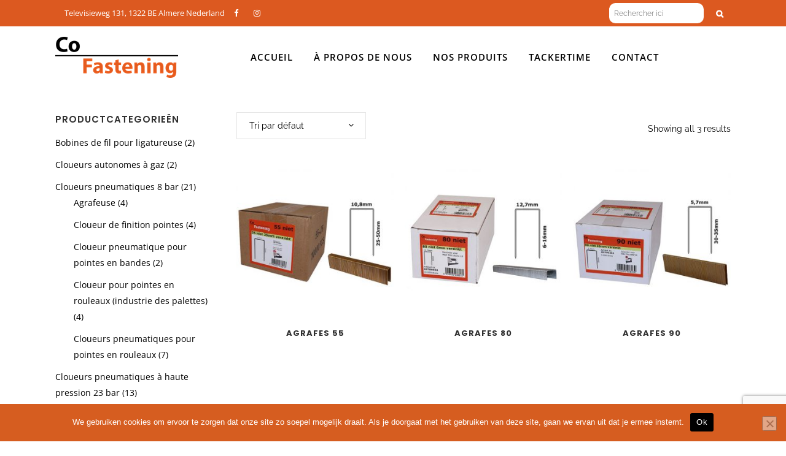

--- FILE ---
content_type: text/html; charset=utf-8
request_url: https://www.google.com/recaptcha/api2/anchor?ar=1&k=6LcGfv4mAAAAAAFdsyOyahmP0mmHzdJwFjqfatl7&co=aHR0cHM6Ly93d3cuY28tZmFzdGVuaW5nLm5sOjQ0Mw..&hl=en&v=PoyoqOPhxBO7pBk68S4YbpHZ&size=invisible&anchor-ms=20000&execute-ms=30000&cb=ycix7apccqzw
body_size: 48763
content:
<!DOCTYPE HTML><html dir="ltr" lang="en"><head><meta http-equiv="Content-Type" content="text/html; charset=UTF-8">
<meta http-equiv="X-UA-Compatible" content="IE=edge">
<title>reCAPTCHA</title>
<style type="text/css">
/* cyrillic-ext */
@font-face {
  font-family: 'Roboto';
  font-style: normal;
  font-weight: 400;
  font-stretch: 100%;
  src: url(//fonts.gstatic.com/s/roboto/v48/KFO7CnqEu92Fr1ME7kSn66aGLdTylUAMa3GUBHMdazTgWw.woff2) format('woff2');
  unicode-range: U+0460-052F, U+1C80-1C8A, U+20B4, U+2DE0-2DFF, U+A640-A69F, U+FE2E-FE2F;
}
/* cyrillic */
@font-face {
  font-family: 'Roboto';
  font-style: normal;
  font-weight: 400;
  font-stretch: 100%;
  src: url(//fonts.gstatic.com/s/roboto/v48/KFO7CnqEu92Fr1ME7kSn66aGLdTylUAMa3iUBHMdazTgWw.woff2) format('woff2');
  unicode-range: U+0301, U+0400-045F, U+0490-0491, U+04B0-04B1, U+2116;
}
/* greek-ext */
@font-face {
  font-family: 'Roboto';
  font-style: normal;
  font-weight: 400;
  font-stretch: 100%;
  src: url(//fonts.gstatic.com/s/roboto/v48/KFO7CnqEu92Fr1ME7kSn66aGLdTylUAMa3CUBHMdazTgWw.woff2) format('woff2');
  unicode-range: U+1F00-1FFF;
}
/* greek */
@font-face {
  font-family: 'Roboto';
  font-style: normal;
  font-weight: 400;
  font-stretch: 100%;
  src: url(//fonts.gstatic.com/s/roboto/v48/KFO7CnqEu92Fr1ME7kSn66aGLdTylUAMa3-UBHMdazTgWw.woff2) format('woff2');
  unicode-range: U+0370-0377, U+037A-037F, U+0384-038A, U+038C, U+038E-03A1, U+03A3-03FF;
}
/* math */
@font-face {
  font-family: 'Roboto';
  font-style: normal;
  font-weight: 400;
  font-stretch: 100%;
  src: url(//fonts.gstatic.com/s/roboto/v48/KFO7CnqEu92Fr1ME7kSn66aGLdTylUAMawCUBHMdazTgWw.woff2) format('woff2');
  unicode-range: U+0302-0303, U+0305, U+0307-0308, U+0310, U+0312, U+0315, U+031A, U+0326-0327, U+032C, U+032F-0330, U+0332-0333, U+0338, U+033A, U+0346, U+034D, U+0391-03A1, U+03A3-03A9, U+03B1-03C9, U+03D1, U+03D5-03D6, U+03F0-03F1, U+03F4-03F5, U+2016-2017, U+2034-2038, U+203C, U+2040, U+2043, U+2047, U+2050, U+2057, U+205F, U+2070-2071, U+2074-208E, U+2090-209C, U+20D0-20DC, U+20E1, U+20E5-20EF, U+2100-2112, U+2114-2115, U+2117-2121, U+2123-214F, U+2190, U+2192, U+2194-21AE, U+21B0-21E5, U+21F1-21F2, U+21F4-2211, U+2213-2214, U+2216-22FF, U+2308-230B, U+2310, U+2319, U+231C-2321, U+2336-237A, U+237C, U+2395, U+239B-23B7, U+23D0, U+23DC-23E1, U+2474-2475, U+25AF, U+25B3, U+25B7, U+25BD, U+25C1, U+25CA, U+25CC, U+25FB, U+266D-266F, U+27C0-27FF, U+2900-2AFF, U+2B0E-2B11, U+2B30-2B4C, U+2BFE, U+3030, U+FF5B, U+FF5D, U+1D400-1D7FF, U+1EE00-1EEFF;
}
/* symbols */
@font-face {
  font-family: 'Roboto';
  font-style: normal;
  font-weight: 400;
  font-stretch: 100%;
  src: url(//fonts.gstatic.com/s/roboto/v48/KFO7CnqEu92Fr1ME7kSn66aGLdTylUAMaxKUBHMdazTgWw.woff2) format('woff2');
  unicode-range: U+0001-000C, U+000E-001F, U+007F-009F, U+20DD-20E0, U+20E2-20E4, U+2150-218F, U+2190, U+2192, U+2194-2199, U+21AF, U+21E6-21F0, U+21F3, U+2218-2219, U+2299, U+22C4-22C6, U+2300-243F, U+2440-244A, U+2460-24FF, U+25A0-27BF, U+2800-28FF, U+2921-2922, U+2981, U+29BF, U+29EB, U+2B00-2BFF, U+4DC0-4DFF, U+FFF9-FFFB, U+10140-1018E, U+10190-1019C, U+101A0, U+101D0-101FD, U+102E0-102FB, U+10E60-10E7E, U+1D2C0-1D2D3, U+1D2E0-1D37F, U+1F000-1F0FF, U+1F100-1F1AD, U+1F1E6-1F1FF, U+1F30D-1F30F, U+1F315, U+1F31C, U+1F31E, U+1F320-1F32C, U+1F336, U+1F378, U+1F37D, U+1F382, U+1F393-1F39F, U+1F3A7-1F3A8, U+1F3AC-1F3AF, U+1F3C2, U+1F3C4-1F3C6, U+1F3CA-1F3CE, U+1F3D4-1F3E0, U+1F3ED, U+1F3F1-1F3F3, U+1F3F5-1F3F7, U+1F408, U+1F415, U+1F41F, U+1F426, U+1F43F, U+1F441-1F442, U+1F444, U+1F446-1F449, U+1F44C-1F44E, U+1F453, U+1F46A, U+1F47D, U+1F4A3, U+1F4B0, U+1F4B3, U+1F4B9, U+1F4BB, U+1F4BF, U+1F4C8-1F4CB, U+1F4D6, U+1F4DA, U+1F4DF, U+1F4E3-1F4E6, U+1F4EA-1F4ED, U+1F4F7, U+1F4F9-1F4FB, U+1F4FD-1F4FE, U+1F503, U+1F507-1F50B, U+1F50D, U+1F512-1F513, U+1F53E-1F54A, U+1F54F-1F5FA, U+1F610, U+1F650-1F67F, U+1F687, U+1F68D, U+1F691, U+1F694, U+1F698, U+1F6AD, U+1F6B2, U+1F6B9-1F6BA, U+1F6BC, U+1F6C6-1F6CF, U+1F6D3-1F6D7, U+1F6E0-1F6EA, U+1F6F0-1F6F3, U+1F6F7-1F6FC, U+1F700-1F7FF, U+1F800-1F80B, U+1F810-1F847, U+1F850-1F859, U+1F860-1F887, U+1F890-1F8AD, U+1F8B0-1F8BB, U+1F8C0-1F8C1, U+1F900-1F90B, U+1F93B, U+1F946, U+1F984, U+1F996, U+1F9E9, U+1FA00-1FA6F, U+1FA70-1FA7C, U+1FA80-1FA89, U+1FA8F-1FAC6, U+1FACE-1FADC, U+1FADF-1FAE9, U+1FAF0-1FAF8, U+1FB00-1FBFF;
}
/* vietnamese */
@font-face {
  font-family: 'Roboto';
  font-style: normal;
  font-weight: 400;
  font-stretch: 100%;
  src: url(//fonts.gstatic.com/s/roboto/v48/KFO7CnqEu92Fr1ME7kSn66aGLdTylUAMa3OUBHMdazTgWw.woff2) format('woff2');
  unicode-range: U+0102-0103, U+0110-0111, U+0128-0129, U+0168-0169, U+01A0-01A1, U+01AF-01B0, U+0300-0301, U+0303-0304, U+0308-0309, U+0323, U+0329, U+1EA0-1EF9, U+20AB;
}
/* latin-ext */
@font-face {
  font-family: 'Roboto';
  font-style: normal;
  font-weight: 400;
  font-stretch: 100%;
  src: url(//fonts.gstatic.com/s/roboto/v48/KFO7CnqEu92Fr1ME7kSn66aGLdTylUAMa3KUBHMdazTgWw.woff2) format('woff2');
  unicode-range: U+0100-02BA, U+02BD-02C5, U+02C7-02CC, U+02CE-02D7, U+02DD-02FF, U+0304, U+0308, U+0329, U+1D00-1DBF, U+1E00-1E9F, U+1EF2-1EFF, U+2020, U+20A0-20AB, U+20AD-20C0, U+2113, U+2C60-2C7F, U+A720-A7FF;
}
/* latin */
@font-face {
  font-family: 'Roboto';
  font-style: normal;
  font-weight: 400;
  font-stretch: 100%;
  src: url(//fonts.gstatic.com/s/roboto/v48/KFO7CnqEu92Fr1ME7kSn66aGLdTylUAMa3yUBHMdazQ.woff2) format('woff2');
  unicode-range: U+0000-00FF, U+0131, U+0152-0153, U+02BB-02BC, U+02C6, U+02DA, U+02DC, U+0304, U+0308, U+0329, U+2000-206F, U+20AC, U+2122, U+2191, U+2193, U+2212, U+2215, U+FEFF, U+FFFD;
}
/* cyrillic-ext */
@font-face {
  font-family: 'Roboto';
  font-style: normal;
  font-weight: 500;
  font-stretch: 100%;
  src: url(//fonts.gstatic.com/s/roboto/v48/KFO7CnqEu92Fr1ME7kSn66aGLdTylUAMa3GUBHMdazTgWw.woff2) format('woff2');
  unicode-range: U+0460-052F, U+1C80-1C8A, U+20B4, U+2DE0-2DFF, U+A640-A69F, U+FE2E-FE2F;
}
/* cyrillic */
@font-face {
  font-family: 'Roboto';
  font-style: normal;
  font-weight: 500;
  font-stretch: 100%;
  src: url(//fonts.gstatic.com/s/roboto/v48/KFO7CnqEu92Fr1ME7kSn66aGLdTylUAMa3iUBHMdazTgWw.woff2) format('woff2');
  unicode-range: U+0301, U+0400-045F, U+0490-0491, U+04B0-04B1, U+2116;
}
/* greek-ext */
@font-face {
  font-family: 'Roboto';
  font-style: normal;
  font-weight: 500;
  font-stretch: 100%;
  src: url(//fonts.gstatic.com/s/roboto/v48/KFO7CnqEu92Fr1ME7kSn66aGLdTylUAMa3CUBHMdazTgWw.woff2) format('woff2');
  unicode-range: U+1F00-1FFF;
}
/* greek */
@font-face {
  font-family: 'Roboto';
  font-style: normal;
  font-weight: 500;
  font-stretch: 100%;
  src: url(//fonts.gstatic.com/s/roboto/v48/KFO7CnqEu92Fr1ME7kSn66aGLdTylUAMa3-UBHMdazTgWw.woff2) format('woff2');
  unicode-range: U+0370-0377, U+037A-037F, U+0384-038A, U+038C, U+038E-03A1, U+03A3-03FF;
}
/* math */
@font-face {
  font-family: 'Roboto';
  font-style: normal;
  font-weight: 500;
  font-stretch: 100%;
  src: url(//fonts.gstatic.com/s/roboto/v48/KFO7CnqEu92Fr1ME7kSn66aGLdTylUAMawCUBHMdazTgWw.woff2) format('woff2');
  unicode-range: U+0302-0303, U+0305, U+0307-0308, U+0310, U+0312, U+0315, U+031A, U+0326-0327, U+032C, U+032F-0330, U+0332-0333, U+0338, U+033A, U+0346, U+034D, U+0391-03A1, U+03A3-03A9, U+03B1-03C9, U+03D1, U+03D5-03D6, U+03F0-03F1, U+03F4-03F5, U+2016-2017, U+2034-2038, U+203C, U+2040, U+2043, U+2047, U+2050, U+2057, U+205F, U+2070-2071, U+2074-208E, U+2090-209C, U+20D0-20DC, U+20E1, U+20E5-20EF, U+2100-2112, U+2114-2115, U+2117-2121, U+2123-214F, U+2190, U+2192, U+2194-21AE, U+21B0-21E5, U+21F1-21F2, U+21F4-2211, U+2213-2214, U+2216-22FF, U+2308-230B, U+2310, U+2319, U+231C-2321, U+2336-237A, U+237C, U+2395, U+239B-23B7, U+23D0, U+23DC-23E1, U+2474-2475, U+25AF, U+25B3, U+25B7, U+25BD, U+25C1, U+25CA, U+25CC, U+25FB, U+266D-266F, U+27C0-27FF, U+2900-2AFF, U+2B0E-2B11, U+2B30-2B4C, U+2BFE, U+3030, U+FF5B, U+FF5D, U+1D400-1D7FF, U+1EE00-1EEFF;
}
/* symbols */
@font-face {
  font-family: 'Roboto';
  font-style: normal;
  font-weight: 500;
  font-stretch: 100%;
  src: url(//fonts.gstatic.com/s/roboto/v48/KFO7CnqEu92Fr1ME7kSn66aGLdTylUAMaxKUBHMdazTgWw.woff2) format('woff2');
  unicode-range: U+0001-000C, U+000E-001F, U+007F-009F, U+20DD-20E0, U+20E2-20E4, U+2150-218F, U+2190, U+2192, U+2194-2199, U+21AF, U+21E6-21F0, U+21F3, U+2218-2219, U+2299, U+22C4-22C6, U+2300-243F, U+2440-244A, U+2460-24FF, U+25A0-27BF, U+2800-28FF, U+2921-2922, U+2981, U+29BF, U+29EB, U+2B00-2BFF, U+4DC0-4DFF, U+FFF9-FFFB, U+10140-1018E, U+10190-1019C, U+101A0, U+101D0-101FD, U+102E0-102FB, U+10E60-10E7E, U+1D2C0-1D2D3, U+1D2E0-1D37F, U+1F000-1F0FF, U+1F100-1F1AD, U+1F1E6-1F1FF, U+1F30D-1F30F, U+1F315, U+1F31C, U+1F31E, U+1F320-1F32C, U+1F336, U+1F378, U+1F37D, U+1F382, U+1F393-1F39F, U+1F3A7-1F3A8, U+1F3AC-1F3AF, U+1F3C2, U+1F3C4-1F3C6, U+1F3CA-1F3CE, U+1F3D4-1F3E0, U+1F3ED, U+1F3F1-1F3F3, U+1F3F5-1F3F7, U+1F408, U+1F415, U+1F41F, U+1F426, U+1F43F, U+1F441-1F442, U+1F444, U+1F446-1F449, U+1F44C-1F44E, U+1F453, U+1F46A, U+1F47D, U+1F4A3, U+1F4B0, U+1F4B3, U+1F4B9, U+1F4BB, U+1F4BF, U+1F4C8-1F4CB, U+1F4D6, U+1F4DA, U+1F4DF, U+1F4E3-1F4E6, U+1F4EA-1F4ED, U+1F4F7, U+1F4F9-1F4FB, U+1F4FD-1F4FE, U+1F503, U+1F507-1F50B, U+1F50D, U+1F512-1F513, U+1F53E-1F54A, U+1F54F-1F5FA, U+1F610, U+1F650-1F67F, U+1F687, U+1F68D, U+1F691, U+1F694, U+1F698, U+1F6AD, U+1F6B2, U+1F6B9-1F6BA, U+1F6BC, U+1F6C6-1F6CF, U+1F6D3-1F6D7, U+1F6E0-1F6EA, U+1F6F0-1F6F3, U+1F6F7-1F6FC, U+1F700-1F7FF, U+1F800-1F80B, U+1F810-1F847, U+1F850-1F859, U+1F860-1F887, U+1F890-1F8AD, U+1F8B0-1F8BB, U+1F8C0-1F8C1, U+1F900-1F90B, U+1F93B, U+1F946, U+1F984, U+1F996, U+1F9E9, U+1FA00-1FA6F, U+1FA70-1FA7C, U+1FA80-1FA89, U+1FA8F-1FAC6, U+1FACE-1FADC, U+1FADF-1FAE9, U+1FAF0-1FAF8, U+1FB00-1FBFF;
}
/* vietnamese */
@font-face {
  font-family: 'Roboto';
  font-style: normal;
  font-weight: 500;
  font-stretch: 100%;
  src: url(//fonts.gstatic.com/s/roboto/v48/KFO7CnqEu92Fr1ME7kSn66aGLdTylUAMa3OUBHMdazTgWw.woff2) format('woff2');
  unicode-range: U+0102-0103, U+0110-0111, U+0128-0129, U+0168-0169, U+01A0-01A1, U+01AF-01B0, U+0300-0301, U+0303-0304, U+0308-0309, U+0323, U+0329, U+1EA0-1EF9, U+20AB;
}
/* latin-ext */
@font-face {
  font-family: 'Roboto';
  font-style: normal;
  font-weight: 500;
  font-stretch: 100%;
  src: url(//fonts.gstatic.com/s/roboto/v48/KFO7CnqEu92Fr1ME7kSn66aGLdTylUAMa3KUBHMdazTgWw.woff2) format('woff2');
  unicode-range: U+0100-02BA, U+02BD-02C5, U+02C7-02CC, U+02CE-02D7, U+02DD-02FF, U+0304, U+0308, U+0329, U+1D00-1DBF, U+1E00-1E9F, U+1EF2-1EFF, U+2020, U+20A0-20AB, U+20AD-20C0, U+2113, U+2C60-2C7F, U+A720-A7FF;
}
/* latin */
@font-face {
  font-family: 'Roboto';
  font-style: normal;
  font-weight: 500;
  font-stretch: 100%;
  src: url(//fonts.gstatic.com/s/roboto/v48/KFO7CnqEu92Fr1ME7kSn66aGLdTylUAMa3yUBHMdazQ.woff2) format('woff2');
  unicode-range: U+0000-00FF, U+0131, U+0152-0153, U+02BB-02BC, U+02C6, U+02DA, U+02DC, U+0304, U+0308, U+0329, U+2000-206F, U+20AC, U+2122, U+2191, U+2193, U+2212, U+2215, U+FEFF, U+FFFD;
}
/* cyrillic-ext */
@font-face {
  font-family: 'Roboto';
  font-style: normal;
  font-weight: 900;
  font-stretch: 100%;
  src: url(//fonts.gstatic.com/s/roboto/v48/KFO7CnqEu92Fr1ME7kSn66aGLdTylUAMa3GUBHMdazTgWw.woff2) format('woff2');
  unicode-range: U+0460-052F, U+1C80-1C8A, U+20B4, U+2DE0-2DFF, U+A640-A69F, U+FE2E-FE2F;
}
/* cyrillic */
@font-face {
  font-family: 'Roboto';
  font-style: normal;
  font-weight: 900;
  font-stretch: 100%;
  src: url(//fonts.gstatic.com/s/roboto/v48/KFO7CnqEu92Fr1ME7kSn66aGLdTylUAMa3iUBHMdazTgWw.woff2) format('woff2');
  unicode-range: U+0301, U+0400-045F, U+0490-0491, U+04B0-04B1, U+2116;
}
/* greek-ext */
@font-face {
  font-family: 'Roboto';
  font-style: normal;
  font-weight: 900;
  font-stretch: 100%;
  src: url(//fonts.gstatic.com/s/roboto/v48/KFO7CnqEu92Fr1ME7kSn66aGLdTylUAMa3CUBHMdazTgWw.woff2) format('woff2');
  unicode-range: U+1F00-1FFF;
}
/* greek */
@font-face {
  font-family: 'Roboto';
  font-style: normal;
  font-weight: 900;
  font-stretch: 100%;
  src: url(//fonts.gstatic.com/s/roboto/v48/KFO7CnqEu92Fr1ME7kSn66aGLdTylUAMa3-UBHMdazTgWw.woff2) format('woff2');
  unicode-range: U+0370-0377, U+037A-037F, U+0384-038A, U+038C, U+038E-03A1, U+03A3-03FF;
}
/* math */
@font-face {
  font-family: 'Roboto';
  font-style: normal;
  font-weight: 900;
  font-stretch: 100%;
  src: url(//fonts.gstatic.com/s/roboto/v48/KFO7CnqEu92Fr1ME7kSn66aGLdTylUAMawCUBHMdazTgWw.woff2) format('woff2');
  unicode-range: U+0302-0303, U+0305, U+0307-0308, U+0310, U+0312, U+0315, U+031A, U+0326-0327, U+032C, U+032F-0330, U+0332-0333, U+0338, U+033A, U+0346, U+034D, U+0391-03A1, U+03A3-03A9, U+03B1-03C9, U+03D1, U+03D5-03D6, U+03F0-03F1, U+03F4-03F5, U+2016-2017, U+2034-2038, U+203C, U+2040, U+2043, U+2047, U+2050, U+2057, U+205F, U+2070-2071, U+2074-208E, U+2090-209C, U+20D0-20DC, U+20E1, U+20E5-20EF, U+2100-2112, U+2114-2115, U+2117-2121, U+2123-214F, U+2190, U+2192, U+2194-21AE, U+21B0-21E5, U+21F1-21F2, U+21F4-2211, U+2213-2214, U+2216-22FF, U+2308-230B, U+2310, U+2319, U+231C-2321, U+2336-237A, U+237C, U+2395, U+239B-23B7, U+23D0, U+23DC-23E1, U+2474-2475, U+25AF, U+25B3, U+25B7, U+25BD, U+25C1, U+25CA, U+25CC, U+25FB, U+266D-266F, U+27C0-27FF, U+2900-2AFF, U+2B0E-2B11, U+2B30-2B4C, U+2BFE, U+3030, U+FF5B, U+FF5D, U+1D400-1D7FF, U+1EE00-1EEFF;
}
/* symbols */
@font-face {
  font-family: 'Roboto';
  font-style: normal;
  font-weight: 900;
  font-stretch: 100%;
  src: url(//fonts.gstatic.com/s/roboto/v48/KFO7CnqEu92Fr1ME7kSn66aGLdTylUAMaxKUBHMdazTgWw.woff2) format('woff2');
  unicode-range: U+0001-000C, U+000E-001F, U+007F-009F, U+20DD-20E0, U+20E2-20E4, U+2150-218F, U+2190, U+2192, U+2194-2199, U+21AF, U+21E6-21F0, U+21F3, U+2218-2219, U+2299, U+22C4-22C6, U+2300-243F, U+2440-244A, U+2460-24FF, U+25A0-27BF, U+2800-28FF, U+2921-2922, U+2981, U+29BF, U+29EB, U+2B00-2BFF, U+4DC0-4DFF, U+FFF9-FFFB, U+10140-1018E, U+10190-1019C, U+101A0, U+101D0-101FD, U+102E0-102FB, U+10E60-10E7E, U+1D2C0-1D2D3, U+1D2E0-1D37F, U+1F000-1F0FF, U+1F100-1F1AD, U+1F1E6-1F1FF, U+1F30D-1F30F, U+1F315, U+1F31C, U+1F31E, U+1F320-1F32C, U+1F336, U+1F378, U+1F37D, U+1F382, U+1F393-1F39F, U+1F3A7-1F3A8, U+1F3AC-1F3AF, U+1F3C2, U+1F3C4-1F3C6, U+1F3CA-1F3CE, U+1F3D4-1F3E0, U+1F3ED, U+1F3F1-1F3F3, U+1F3F5-1F3F7, U+1F408, U+1F415, U+1F41F, U+1F426, U+1F43F, U+1F441-1F442, U+1F444, U+1F446-1F449, U+1F44C-1F44E, U+1F453, U+1F46A, U+1F47D, U+1F4A3, U+1F4B0, U+1F4B3, U+1F4B9, U+1F4BB, U+1F4BF, U+1F4C8-1F4CB, U+1F4D6, U+1F4DA, U+1F4DF, U+1F4E3-1F4E6, U+1F4EA-1F4ED, U+1F4F7, U+1F4F9-1F4FB, U+1F4FD-1F4FE, U+1F503, U+1F507-1F50B, U+1F50D, U+1F512-1F513, U+1F53E-1F54A, U+1F54F-1F5FA, U+1F610, U+1F650-1F67F, U+1F687, U+1F68D, U+1F691, U+1F694, U+1F698, U+1F6AD, U+1F6B2, U+1F6B9-1F6BA, U+1F6BC, U+1F6C6-1F6CF, U+1F6D3-1F6D7, U+1F6E0-1F6EA, U+1F6F0-1F6F3, U+1F6F7-1F6FC, U+1F700-1F7FF, U+1F800-1F80B, U+1F810-1F847, U+1F850-1F859, U+1F860-1F887, U+1F890-1F8AD, U+1F8B0-1F8BB, U+1F8C0-1F8C1, U+1F900-1F90B, U+1F93B, U+1F946, U+1F984, U+1F996, U+1F9E9, U+1FA00-1FA6F, U+1FA70-1FA7C, U+1FA80-1FA89, U+1FA8F-1FAC6, U+1FACE-1FADC, U+1FADF-1FAE9, U+1FAF0-1FAF8, U+1FB00-1FBFF;
}
/* vietnamese */
@font-face {
  font-family: 'Roboto';
  font-style: normal;
  font-weight: 900;
  font-stretch: 100%;
  src: url(//fonts.gstatic.com/s/roboto/v48/KFO7CnqEu92Fr1ME7kSn66aGLdTylUAMa3OUBHMdazTgWw.woff2) format('woff2');
  unicode-range: U+0102-0103, U+0110-0111, U+0128-0129, U+0168-0169, U+01A0-01A1, U+01AF-01B0, U+0300-0301, U+0303-0304, U+0308-0309, U+0323, U+0329, U+1EA0-1EF9, U+20AB;
}
/* latin-ext */
@font-face {
  font-family: 'Roboto';
  font-style: normal;
  font-weight: 900;
  font-stretch: 100%;
  src: url(//fonts.gstatic.com/s/roboto/v48/KFO7CnqEu92Fr1ME7kSn66aGLdTylUAMa3KUBHMdazTgWw.woff2) format('woff2');
  unicode-range: U+0100-02BA, U+02BD-02C5, U+02C7-02CC, U+02CE-02D7, U+02DD-02FF, U+0304, U+0308, U+0329, U+1D00-1DBF, U+1E00-1E9F, U+1EF2-1EFF, U+2020, U+20A0-20AB, U+20AD-20C0, U+2113, U+2C60-2C7F, U+A720-A7FF;
}
/* latin */
@font-face {
  font-family: 'Roboto';
  font-style: normal;
  font-weight: 900;
  font-stretch: 100%;
  src: url(//fonts.gstatic.com/s/roboto/v48/KFO7CnqEu92Fr1ME7kSn66aGLdTylUAMa3yUBHMdazQ.woff2) format('woff2');
  unicode-range: U+0000-00FF, U+0131, U+0152-0153, U+02BB-02BC, U+02C6, U+02DA, U+02DC, U+0304, U+0308, U+0329, U+2000-206F, U+20AC, U+2122, U+2191, U+2193, U+2212, U+2215, U+FEFF, U+FFFD;
}

</style>
<link rel="stylesheet" type="text/css" href="https://www.gstatic.com/recaptcha/releases/PoyoqOPhxBO7pBk68S4YbpHZ/styles__ltr.css">
<script nonce="UEfi3DKwcCPJgv0crvadpg" type="text/javascript">window['__recaptcha_api'] = 'https://www.google.com/recaptcha/api2/';</script>
<script type="text/javascript" src="https://www.gstatic.com/recaptcha/releases/PoyoqOPhxBO7pBk68S4YbpHZ/recaptcha__en.js" nonce="UEfi3DKwcCPJgv0crvadpg">
      
    </script></head>
<body><div id="rc-anchor-alert" class="rc-anchor-alert"></div>
<input type="hidden" id="recaptcha-token" value="[base64]">
<script type="text/javascript" nonce="UEfi3DKwcCPJgv0crvadpg">
      recaptcha.anchor.Main.init("[\x22ainput\x22,[\x22bgdata\x22,\x22\x22,\[base64]/[base64]/[base64]/[base64]/[base64]/[base64]/[base64]/[base64]/[base64]/[base64]\\u003d\x22,\[base64]\x22,\x22IU3ChMKSOhJCLAfCtWLDkMKPw5rCvMOow4bCmcOwZMKUwoHDphTDiQ7Dm2IhwpDDscKtfMK7EcKeP1MdwrMLwqo6eA/Dkgl4w7zCsDfCl3t2wobDjT7Dp0ZUw57DmGUOw4krw67DrDfCoiQ/w5LCiHpjKnBtcWbDoiErN8O0TFXCgcOwW8OcwpZUDcK9wrfCpMOAw6TCohXCnngUBiIaJl0/w6jDhgFbWCnCu2hUwp7CksOiw6ZVKcO/wpnDh3wxDsK5Di3CnF7Cm149wr/[base64]/DoMKgwr/DhAjDkkvCjMO2wr9KPQ7CqmMXwoxaw79Yw6FcJMObHx1aw4PCgsKQw63CiAjCkgjCmF3ClW7CgSBhV8OzE0dCG8KSwr7DgRU7w7PCqi3DgcKXJsKEL0XDmcKSw5jCpyvDgiI+w5zCsBMRQ3h3wr9YNcOZBsK3w5XCjH7CjVLCpcKNWMKeLxpecgwWw6/Dn8Kxw7LCrWRQWwTDswg4AsOLXgF7XyPDl0zDqgoSwqYAwqAxaMK+wrh1w4UOwqN+eMOLU3E9Oh/CoVzCiSUtVy0pQxLDh8Kkw4k7w7XDs8OQw5t9wrnCqsKZDytmwqzCmCDCtXxiYcOJcsK5worCmsKAwpXCmsOjXXXDvMOjb1LDnCFSR2hwwqdGwqAkw6fCvMK0wrXCscKowosfTgvDmVkHw4/CgsKjeQBow5lVw55nw6bCmsKyw5DDrcO+WR5XwrwJwo9caSnCncK/w6YVwrZ4wr9QewLDoMKUBDcoNjHCqMKXNsOMwrDDgMOXWsKmw4IqOMK+wqwfwr3CscK4XmNfwq0Kw49mwrEnw6XDpsKQacKCwpBySCTCpGMNw7QLfTguwq0jw4LDqsO5wrbDq8Kkw7wHwqB3DFHDnsKmwpfDuEHCisOjYsKAw4/ChcKnb8KtCsOkdjrDocK/cWTDh8KhMcOhdmvClsOQd8OMw6VVQcKNw4nCuW17wrwAfjsvwo7DsG3DrcOXwq3DiMKvKx9/w7HDhsObwpnCk2vCpCFrwrVtRcOHRsOMwofCmcKuwqTChnzCkMO+f8KxHcKWwq7DlV9aYXlPRcKGT8KGHcKhwprCuMONw4E4w6Bww6PCqjMfwpvCgUXDlXXClWrCpmoVw4fDnsKCAMKKwplhUiM7wpXCqsO6M13Crn5VwoMUw7lhPMKjelIgb8KeKm/DrBplwr4uwo3DuMO5ecKbJsO0wp93w6vCoMKxS8K2XMKmTcK5OnwOwoLCr8KPERvCsXLDosKZV1YpaDoVLFjCqcOVA8Oow6Z8EcK/w6poNX7ClwvCllrDmlbCosOqfznDnsOkM8Kpw5sqfcK+LivCvsKhDSE8XsK4GBRGw7JEYMKFcTHDnMOfwpHCm1l4QMK5QD0Fwowtw6zChMKFAsKNZcOVw5tEwonDlMK1w43Dg1MjHsOOwqZMwpfDu1w3w7DDrRDCn8KpwqMCwrbDtQfDqwtxw797c8K2w6/ClHvDpMKSwoLDgcOxw40/IMOswqwXNMKVXsKzeMKQwqXDunA9w6BNUHcdP1ARdx/DtsKTCSLDiMOaasOzw4zCkQXDqcKKbB55McOQdw0hZcO+Hh7DuDgjEsKVw53ChcKFBBLDuj7DrcOxwrDCqMKBRMKGwpfCiQDCusKAw41DwqUHEwTDh3UtwotNwqN2PmxbwpLCqsKACsOqWmTDqlUwwqTCssOdw4LDhmhuw5LDusKudsKrdDpzSi/Dr08RfcKPwovDh2IKLkhSUynChErDvQQTwowGdUTCig7Dk1oKEcOKw4fCs1fCgcO4T3xqw7RkZ28aw5zDiMOWw78Vwqsxw4sQwovDmy0/TgHCpHspc8KrNcK9wqLDrhzCnDrCrSchSMO1woJ5EjXCh8ObwoTCpBnClsOLw7nDlG1oJgjDngDDusKDwqVuw6nCgUl2w6PCu2d6w7XCnlNtKMOef8K0fMKTwpJTw5LDscOQK2DClxTDkTjDj0HDtknDhWfCow/CocKrAsKKCcKmAcKceF7CiXNpw6HCmUwCY0MDABjDjX/[base64]/[base64]/DtkwpEnDCjyTCrsKUw5vDn8OQw6waTsOJWMOmw7/DkCfCn2XCjy/DhhXDilXCrsOVw59SwpFKw7Z1SB/[base64]/wqhRLsOyf8O3w7hxw5vDvk3Cq8Onw7zCiyPDrcOJBB7CqMOjMsOwAsKnw57DnEBUFcK1w57DucKPDMOgwoMLw5/Cizgsw54yTsK9wovClMOtQsOYZm/[base64]/DkSbCo8KuVcOgw4rCu8OjeMO9aWLCtcOXwrZZw6kKasOZwp3Dv3/CmcKjdyl5wpQawr/CszzDrwDCl2oBwqNmEj3CiMK6wrLDisK6b8O+w6XCnX/[base64]/ClsOgwrZ6w5TClMO9w7bDs8KaaCDDm8KrBsKiNsOFIS3Dgy/[base64]/[base64]/Dr8KLB2IowrU6wqrCoQ9dO8K9Pl/[base64]/HEbDu09gwp/[base64]/ChsKMwr/Dqi9sw4AsC2gvGiZDw6FRFBw4w7Baw5A4YQBvwr/DgcKKw5jCrcK1wqdtHsOCwrXCusKiLhvDiVrCh8OBAMOKf8Opw57DhcK/[base64]/DscOHw6pCwp4GR39aw4bDucO6w4/[base64]/X2jDlAN5wo/ChzTDigRrZcKtwoxWwrfDosOMQsONBXjDkcOTbcO/csKSw7XDrsKPCRF6eMOSw4zCoGXCn1ckwqcaQsKSwp/Du8OFPRAeXMKGw4PDik5PfsKNw6jDun/DnMOjwo1mXHcYwqbDuWLDr8O9w6IKwpvDmcK3wpnDll1Xf2rChcKTBsOZwoDCvMKKw7gGwo/[base64]/[base64]/w6wwAgPCvzLDj8OFa8OMZcKnCcO+wrsEXMKrRBgBaCHDh0/DmsK/w4l/NVjDhQhEVz99ZR8HZcOdwqfCs8OxYcOoSnkKEkLCo8OvQMOZOcKpwrQpWMOKwqlPB8KGwqMxLkEHC2omf3gcbsOTK0vCm0TCtU86w7JGwoHCpsOaOmITw5JiT8KRw7/DkMKTw5vCpMKCw6/CiMO3XcKvwpk6w4DCmFLCgcOcdcOScsK4dTrCgxYSw5E9KcOJwqfDmxZFwr0DH8KNVELCpMOgw4Blw7LCm24fwrnDpndCwp3DpDQTw5o7w41oezHCpsOnfcKyw6Ryw7DCrsKcw4nCrlPDr8KNNMKpw6DDgsK5SMOYwqXCvVnDicOICHzDpX0BScOuwpjCuMKRJhJ/wrptwqkqR2UhQMO/w4XDocKDwqrCj1TCisOow6VNORXDu8KcTMK5wq3Ctgs6wqbChMOQwoQ0BMOqw5hEc8KEGALCp8OmEzLDgEDDiwnDkjvClsOOw4UCwpHDjFxoCDtew7fDp33CjghbH2g2N8OhV8KDRHLDu8OhMjclfDPDsFzDlsO/w4YIwpfDtcKZwrAfw7cVw4jCjAzDnMKpYXTCilfCn0Mww6HDn8Kuw5VIc8KYw6PCgHIXw7/Cg8KowpE/w5zCpEB0MsOPXHzDmcKJPMOKw7wiwpo4HnfDgcOdCBXClkpRwoA+V8Opwo3DsQ3CoMK1w556w4zDtzwWwqIpw4nDlTrDrHrDpcKDw4/CpAHDqsKNwqHCgcKHwoNfw4HCug9Dd2lJwrtmQcKkbsKXY8OIw7pVaSzCuVPDmw3Ct8KtDl7Cr8KUwoLCsD8+w4bCtcKuNgfChWRiG8KKIivDhFUKPw1EJ8ODKl8fZnDDj3HDh2LDk8Krw6fDl8OWaMKZN1/Cq8KDflVKOsK1w45rOgvDtypeCcKUw4HCpMOab8O9wobCplzDu8Oxw6YXwo/DkSrDjcOuw5VPwrcDwqfDqcKrAcKsw7F7wqXDvHXDtBBIw7PDnh/[base64]/YsOEWSoGw7dXw4LCtcKeTXQzw6HCpWgeX8KCw5rCj8KDw4EWQU/CocKrTcKlDjPDkDLDqEbCtcKECDXDgSLCv07DucOcw5fCumsuJysQcjIFVMKjfsK9wofCqGXDghYAw5bCtjxfHH7Cgh3DlsOOw7XCqnhPIcOnwrAQwph0wr7CuMObw5UHdsODGwcCwq1+w7/ChMKaUw0Seyw3w6cEwpMdwr7DmErCqcK/w5IpGMKAw5TCnnHCoUjDh8KaEEvDrjVCXjrDucKfQAwXZh3DtMO8VRVWbMOzw6BpC8OKw6/[base64]/w64LwqzDr2DCj0YmeVV9w5obwoTCnjl8DVE8awlcwocNdnR/BMO5wqfCoyzDjVkxRsK/w49+woRXwqzDoMOww4w3bkzCt8KQM2bDjhwFwoUNwozCo8KaIMOsw5Jow7nCilxVXMO1w47Dl0nDtzbDmMKfw61hwr9MAXFGw77DsMKmw4zDtRp8w5bCuMKlw7J/A2Vzw6vCvAPCgDI0w7zDiAHCki8Ew7rCnl/Cs21Qw6fCuWrCgMOCJsO2BcKhwrXDskPCicOwJsOSUkxkwpzDikTCv8KFwo/DnsK+Q8OMwq7DoWBnFMKTw53DvMKCUsOVw6LCtsOLAMKFwop6w7gnQRUXZcO9M8KdwrhJwqoUwpkxT2RDCEbDnhLDkcKrwpI9w4ccwoDDqlVfLGnCpWMtGcOmSkRmeMKAOMKGwonCpMOuw7bDi0t3QMOXwp/CssO1PD/[base64]/CtSvCkjPCgsKKw6nDvnJufxw1worDrGEswpxBw6tTE8Oacy7Dq8K3YcOAwrtoZ8Oaw43CoMKwACbCh8KGwppKw5nCn8OhCiw7EsO6wqXDncK9wpISLFZBPiRpwo/CkMKSwrnDsMK/DMO4J8OuwofDgMOneHpHwq95w70zYm9qwqbChCTDgEgRTcOnw6hwEGwuwrbCksKXNVvDl05XTyFiE8KXfsKmw7zDjsOEw6oQV8OOwoHDpMO/[base64]/Ch2FywqgwwovCr8Kqw6YaIGVRMcKVI8KmLsKOwrd2wr7DjMKLw7lHFR0eTMKJHA9UHW4Lw4PDjnLChWR7dUBlw5XDhRkEw5/CjUkdw6/[base64]/ClMKLIsKRw5Z0AyzDhcKawq8IAkjDq8K0w6PCgz3CjcOlwoXDscOnTTlXdMK+VFPCncOGwqE6HsKywo14wr8ZwqXClsOpH0TDssKxXSkPZ8Okw69RSgN0HEHChwLDhmxVw5Upw7xReB8fD8KrwrhaL3DCiVDDgTcKw4t9AG/Cj8K8f1fDucKlIQfCl8K0w5BxVgIMTAwHXgDCpMOEwr3Co2jDqcKKQ8OrwqdnwoE0b8KLwqBlwpHCgsK2MMKkw45RwphOfMO3EMOHw6N3LsKbOsO7wqFUwqowWiR6RGM2cMKSwq/[base64]/Dv0VjB8K0amtadkM5w6BkJMKXwpzCkcOrAiIkw4NiH8KlIsO+wr99a13DgU43fsKtaTLDtsKPL8OrwotHC8Ktw4bDihA1w50gw4BJQsKAZA7CrsKUBcOyw6LCrsKKwo1nXlvDhA7DqyUTwrQ1w5DCs8K/[base64]/[base64]/[base64]/DocKbGcOOwojCrjvChiLDnBc+w5B2I8Oswo/[base64]/[base64]/DjsOUw6VQRDPDucKcwqrCiXzDksOzfsKCwqvDhEXCkWbDsMOiw4rDuGJCAsKuJSTCuQDDhsO3w5TCuwc4am/Cu27DtMO8VsK1w6XDugHConHDhwxAw7jCjsKfDkTCvjsLQxLDt8OmScO0B3bDvzTDl8KIRcK1H8Oaw5LDkkArw4LCtcK4HzEhw5XDvA7Cp1t6woFywoHCp0JLOznChjjCqgMvdUrDlBTDl2jCti/DuTIGAR1OLkTDpFAtOV8VwqxlUMOBfXcJXkPDvR1kwrNTRMODdsO6b1NUb8O4wrLChUxXL8KwfMOXX8OMw5wfw4EIw6vDhlYIwpd5wqPCoDnDpsOuCmfDryU2w5vCuMOxwoJEwrBRwq18VMKGwo5EwqzDq3/DjnYlakJxwrTDnMK0bsOZYcOSbcOkw53CqG7Cgi7ChcKNfDFTVnPDoRJCMsO0WAVWDMOaJ8OoLhYBGiRZc8KZw5l7w5hqwr3CnsK5NsOiwrEmw6jDm311w4dIf8K8woALOHgRw6NWFcOhw7ZED8KCwovDsMOBw7kNw7w6wp1fAn0kBcKKwrAGI8Odwq/DocKrw55nDMKZMRtSwoUSaMKZw43CsXINwqvCsz8RwopFwpDDnMOWw6PCnsKWw7DCm2YqwqDDs2EVIAjCosKGw6EIDG98LWnCqw/Dp3dZwoMnwovDq15+wr/DtjLCpSbCssKkPx/DmTbDkDYwdBLCjMKlSkh6w5rDsk/DjB7Du0tLw6TDmMOGwp/DshlRw5AAe8OjEsO0w7XCpsOqfMKnUcOSwqzDq8KjIMOnIMOQNcOrwovCn8Kww64NwpDDoCI8w6NTwrEaw6B5wp/DgBbDgT7DjcOEwq/CqG8NwrXDocO1IXJDw5bDt3jCqwbDmGnDnE5TwoEiwq0DwrcNEiZ0NWJhKsOOB8KAwpwmw4bDsFlpeGYpw5nCmcKjP8O3Xmc8worDi8Kcw7XDnsO7wqgQw4LDtsK3P8K5w6fCrcO5RQE4wprCkWzChGPCrWTCkyjCnlvCqHMDYEMbwrdHwprCs31qwr/ChcO9wpvDsMOZwqodwrY8IsOtw4F4OVRyw6BeFcOFwp9Ow60fCngAw6gtWwfDp8OHPTsJwrjDpifCocOAwrHCt8OswoDDv8KhQsK3X8KWw6o+MCAYHSrCqcOKa8O/cMO0cMKIw6DChT/Dn3XDpmhwVFBaPsK+dDvCjT/CnFnDr8OVM8O4McOzwrVOVlvDusOcw6TDu8KEQcKTwpxSwozDs3fCuh5yDGpywpjDlcOYw73CqMKuwoAYw5tEPcKWFlnCkcKow4ZkwqbCnULCl1gaw6PDmnIBVsKVw7DCsmdgw4QIYcKswogLEyxxSEhrTsKBSVwbR8Oxwp0qTlRgw492wpHDnsK7dsOOwpDCsB/DtcKbEMKAwo4VbsKow5NEwo5QZMOHe8OqRG/Cv0rCjlrCjsKwOMOTwr99dcK6w7Y9bcOKAcOoaQDDuMODBzLCoS7DvMKfQjHCgyB2wokHwozCg8OhDQzDoMKxw5p+w6TDg3TDnz3CjcKCDxIxfcKzccKWwo/DiMKJUcOMKR5RLh0RwrLCj2TCrMOfwpfCiMKiZ8KbESvCsz9UwrvCp8OnwoPDhMKyNTDChX8Vw43Cs8KVw4kqZiHCsgcGw49ywp3DnD5jE8O4WBnDmMOKwoBhUlJDZ8Kfw40Sw7/DjcKIwqAfwrTCmjEfw7AnLsOxesKvwoxGw5HCgMOfwqTCmjVbIwPCu3VdIMKRw63CuFx+IsK5HMOvwrrCu30FMy/DgMOmGQbCi2N6dMOkwpbDg8K4TxLDu0HCsMO/LMO3ID3DpcOrHMKawrrDoCQVwqnCv8OHOcKVS8OTw73CjTpWVkLDpQPCrRtYw6sBw7fCh8KrB8KtSMKcwppCGW9xwp/CnMKnw7bCpcOcwq4jED9FA8OuH8OiwqFbfg14wop2w7zDhcOdw7UxwpnCtjhuwpTCpWA5w4vCvcOjH3jDncOewrBLw7XCoGLDk1jCiMKCwpJ5wqnCjR3Di8OMw4dUSsOway/DqcKFw4QZOcK+EMO7wphmw6x/[base64]/wrtGw4pNURVPCzLDlMO+SMOEa1sKTcOEw6VLw4zDgSLDh2o+wpDCucKMH8OnCmTDrDxzw5d+wrnDmMKpeEDCpHFlO8KCwovCr8OAHsO7w4fChQrDniwGDMKRS3ouRMK2f8Onwotew4hwwoTCtsKHwqHCqkw/wp/Cl3w6E8O9wpI5EsK6BkEwWcOLw57Dj8Osw6LCnGfCksKSwovDonjDh33DqBPDs8K/[base64]/Cu0BDA8K9wqxlUCTCrAAywpzDoSXCl8OYD8KNLsOZKcOqw6xhwovCs8KyN8Ojwq7CssOWCHEcwrAdwonDjcO1SsOxwoJHwpXDhMKPwqR/BV/CjsKRYsOyEcOrYUVCw4NZXl8YwqrDs8KLwqdbRsKKRsO6F8KwwrLDl03CiCBfw7nDt8Oow7fDlXjCmXVcwpYwRmTCuQgpbcOrw614w6jDscKReSo8BMOJCsOpwqfDlcK/w4fCn8OHKDvDu8O5ScKIw6bDmhLCpcKJIxRaw4U8wrHDu8Omw4N+DcKURwvDjMKnw6DCsl7DnsOuVsOTw6p1dxogIVtuKR5BwqXDsMKQUlMsw5HCkyocwrR/ScKzw6jDm8KAw5rCoUgGIjsMem5gFm1Ow4HDnCc5McKKw4AowqrDpxZcBsO/IcKud8KawoLCj8OffEFUVwbDmWEoNsOLIHrChiUfw6/DgsOzccKSw77DhGrCvMKSwolCwqthSsKEw5vDksOCw6h3w5HDusOBwp/[base64]/DhRHDj8O/wpFPf8Kiw7NqFyt3wp8VHcO2GsOuw4wxbcKlMikJwrDCoMKHwopvw4zDmsKtGUzCuE7Ch0I7HsKiw7QFwqrCt2weSV0xNn0hwoADFXpTIMOcD3MdD1HDkcOuHMKAwpDCj8Osw7DClCsaGcKwwoHDtxVMBMO+w70DSn/CoF0nRnsnwqrDs8OlwrjCgkbDuwEeOsKAWUJFw5jDrEBVwqvDuxvCqHJuwpbCizITA2bCpWFuwpDDjWTCkcKtwrAsSsKSw5BKIzzDmj/DrR1gA8Kow7MSRcOoGjg6NDxWNw/CkEJKOMOOP8OcwoMoIkskwr0iwozCkWV8JMOJfcKAfC7DigUUJ8KBw7XCscOICcO/wolVw6HDqzs0O1Y6D8KJOlLCpMOsw5cLJMONwroyFWA6w53DvMOhw7zDscKIM8KZw70nFcKkwp/DgFLCj8KPDsKSw64Uw6LDlBodchTCpcK3DW9TGsKTGSNRNijDjD/Dt8Onw73DoyYCHQZqEjjDj8KeWcKyemkuwqtWd8Olw7M2UcK7KMOvwoUfHFJTwr3DtMKebzDDsMKjw7N4w7zDt8Kuw5HDhEfDv8KxwoFBMcOgGlLCrMOvwp/DjR4jX8Oiw7JCwrPCozMSw5TDtcKJw4nDrcKqw4BHw7PCmsOew59nARhoH0owdD7CrSZCQGsKZyENwr8Rw5tFdMOSwp8OOWPCosOeBcKmwq4aw5k/w6DCo8KxfCRMNRXDkUQewrDDjAwbw7/DkMOfVsKSGjHDnsOvS3fDmmkuQmLDicK6w7grRcOUwoQZwr0zwoFqw6TDjcKDe8KQwp8Ew6cMasOaJMKqw4jDi8KFKkh+w7jCim87WkFdd8K0YhEkwr7DhHLDgBh/YsKnTsKbSBXCuUvDn8OZw67CiMOlw6V9JHfCnAhzwqtkVk4YCcKVVEpuDljCmT14Z1RZUnZ8W0gfEBbDuxQyVcKrw4NTw6vCvMKtN8O9w71Dw45XWUPCvcOzwrJDHT/CnjFiwprDqMOfPMOWwpdVAcKrworCusOCwqHDgxnCpMOXw6sDSDfCn8KeLsK2WMK7YzhhAjF0EgzDucKXw4TCjDDDkMOwwrJDesK+w4xeBMOocsOgHsKgfHTDkGnDn8K+GjDDnMKPMWABeMKaOS51Q8OTDwHDvcOqw7kqw7PDlcKFw6Qaw69/[base64]/DqDTCl8OxJVJBw4vCmsOdwr8FwrR6IkxZSglZKMKZw456w5crw6XCoiBkw6gfw7JnwoEgwrvChMKgBsKbOHRgIMKLwpZNEsO/w6jDl8Kuw7BwDsOOw51cIAFYfMOGQBfCq8K/woxVw4dGw7LDnsO1HMKuX13Dj8OPwp0OEMOkdwpeBsKTehEsIlRnWMK3bXTCvB7Ch0NbU1DCsUoYwqlfwqwLw5HClcO0wpzDvMK/eMKGbWfCqnHCry0yC8OHd8OhVHIYw5LCunFBfcKqwo58wox1w5JbwooRwqTDosOZdsOyS8OeQDESw65Bwpovw5DDjik8N1jCqX13AxFaw69sbRs+wqojSi3DnsOeCy4/KVAewqDChzpuRMKiwq8iw4HCs8OuMSZyw6nDvGF3w6UUM3jCvlZGGsOAw5xpw4vCuMOIRcK9Gx3CvC51wrfCtMOYZU8Gwp7CrWwiwpfCinLDrMOJw5w6KsKNwphqasOACAnDhx1Twpllw5sIwp/[base64]/FsKiZQ3DjcKsT19awrMow5/[base64]/DgUvCpG3DqcKAaTDDsA/DlStPw6/DlyQmwrkxwp/[base64]/woRpN8OuBsKQwrHCjMOnRGfDpX/Ch1LCh8OOFcKGwqdGHgTCpDDCosO1wrjDtcKXw4DCgyvDscOhwoPDi8OWw7nCnsOOJMKkdWYkLx7Ci8Ofw4rDsxlFQRxaA8OjIxwiwpTDmj/Ch8OPwojDscOsw4rDoAfDjxIAw6TClhPDh14QwrTCk8KYJMKYw5LDj8Ozw4YQwohqw7zClkR9w5pfw4h0aMKMwrLDjsOlNsKvwrPClhnCpcO/wqzCh8K/b0LCrcOBw6c3w5tHw5N3w74Ow57DqFfCg8K3w7vDgsKiw6LDhMOOw6llwoHDrjzDiFwzwr/DjDHCoMOmClxBeS/DkF7CvG4iA3Vfw6zCp8KPwoXDnsKUKsOpLhEGw78kw7Zgw7XDg8KGw7J1NcOcd0kRZMO4wqgfw7QkMA1dwqwoDcOlwoMdwoDCqcOxw6duwr/DhMOfSMO0csKodcKuw7LDs8O2wrVgNDQ/KFQ7OsOHw5jDv8KQw5fClcO1w4Qdwq4LKTEYSWzDjwJhw6BxBsK2w4HDmjDDq8OHdifCo8KRw6vCicKqLcOyw4/DjcOvwq7CtHDCiz8Twp3CvsKLwpkfw4trw7LCi8OswqcxccKOI8KqdsK/w43Dr1gEWEsGw4XCpBMEwpnCr8O+w6w4NsO3w79Qw4zCqsKawrNgwodmECxTccKJw4MFwo9+XnHDucKZPAUYw58SFm7CrcOvw6pnR8OdwpvDtGMWwpNMw5XDlUXDqEU+w4nDqT5rIGNhGS5tX8KXwo41woMyAMKqwqwiwqNmVyvCp8KLw51sw518MsOVw4LDpxwUwp/DliPDgWd/MWk5w44kWcOnLMKOw5knw5cMdMK3w5TDskvCuB/CkcKow6jCjcOvXz7DrRHDswd9wqMew51INwkAwqXDpcKae3p6esKjw4hZMmEIwrlTJxvCnnRxWMOzwqcowqVbK8O+UMKOVBEdw6/Cnhp1ExBrZsOnwrpAbcKNwovCsFMAw7zCv8O9w50Qw7pfwp3Dl8Kiw4DCksKaNELDqsOJwpJYwqMEwopBwrx/[base64]/[base64]/DkcKsKMOPMjrCssKEwq0Sw6rDvMOvwoLDsic6wq7Dn8O6w5cBwpDCtGg0wqZACcOuwqTDrcKZZEHDlcOpw5A7b8O7JsKgwoHDiDfCmAxuw5LDmzxhwq5gHcKAw7wSO8KjNcKYC0Izw4xodsKQD8O2ZcOWdcKnWsOQRglRwqV0wrbCu8KXwqXDnsOKIcO+b8K9E8KTwr/Dq14rMcOTYcKxTsO5wp84w4DDq3jCjTJSwocuNX/Dnmt1W1PCq8Khw7Qbw5IRDMOhNsKEw47Cq8KgdkDChMOAf8OxX3YRBMORcil9H8O+w4kOw4fDjA7DsjXDhCw0G14Xe8KvwpfDgMK7Y33Dg8KtP8OfKsObwqPDlTR5c2pwwq7DgMOTwqEYw7LDtmDDtxXDiHEFwqDCuUPDvx/Co2lUw4hQC3Nbw6rDpinCpMOLw7LCgjfDlMOoIcO2WMKUw5wDY08/w7hjwpYXUR7DlEbClF3DujHCqTLChsKRNcKCw78swojCgUTDmsOhwoAowr/CvcOiJHgVK8OXE8Odwqk9wqNMwoUaJBLCkS7DlsOJfDPCr8OhaBFIw79dd8K5w7QKw7FkdBUzw4bDnDXDsD3DosO7HcO4Xn3Dkg8/asKcw6/Ci8Odw7fCtx1QCDjCt0bCosOuw7/DpAXCkxDDisKkaiPCqk7DuUfDixTDllzDrsKow6sYLMKdbmrCvFNyGDHCq8KIw4EawpoGT8OPwr9awrLCvcOqw4wMwpDDrMK7w6nCukTCgAoKwoLDqTfCry85Vh5LX3AZwr16Q8K+wp1qw6Z1wrzDnA/[base64]/wovCucOmw5Qkw5Zew5oqwqd6wqV+KsO9BsKjEsOQScKaw4o+C8OwfMO+wo/DrwTCs8O5DFjCr8ODw4VJwrpieWsDUw7DijoQwqbCt8OuJkQBwq/[base64]/[base64]/Cv8KxEGgzc19jHsOObWzDuMO/[base64]/woHDuMOCHDcfecOkOnkwScOCa3PDpMKTw57Cr2ZONUlaw4TChsKawpRvwrPDoF/CrClDw4PCoRQTwr0lQjcFMEDCqsKTw4zCscOtw7MxHR/CqiRRwoxgDcKIM8K0wrfCniwpYjzCs0LDuXIbw4kww7zDkA98aUNxaMKMwpBkw652w6g4w4TDpXrCiVvCnMOQwoPCqREtTsKowpXClTkgaMODw67DkMKPwrHDjlnCokF4VcO+LcKHOcKUw7/Du8KGDBtYwpbCk8OrcGxwMcKDJ3bCq0hMw5l+eWg1b8O3Nh7DvUfCmcK1A8O9XlXCumIPNMKBQsOTwo/[base64]/CmUNGwr9tw6HDj8OqbBPClkzDhcObEsKcd8OYw70aRcOIC8KEW2/Dpgx1L8OCwpHCsDA4w6/Ds8OYUMKcT8KOMXVEw7FQw5Bqw4UrLzAJWU7CvzbCtMOIEWkxw5TCqMOywozCkQpyw6wZwo3DojTDvSQSwqXCgMOHWcOnO8KDw6JGMcKvwo0ZwrXCpMKSTx0IY8ONL8Khw4bDqk04w5kRw6vCtT/DpG82T8KPw4Rlw5wRAUfDvMOBUVnCpSBcfsKYFX/Dv1zCg3vDmwBxOsKad8Kaw7bDuMKxw6LDocK1XcK4w6HCiGDDtGbDlSB4wrx4wpE5wpV1OsKVw47Di8KTX8K2wrzCpjHDhcKuVsOrwrTCuMO/w7jCr8KYw4J2wpYrw4JTb3fChC7DmCkAVcK1D8K1T8KAwrrDkSpMwqhcfxXCjjkww4gDFSHDvcKGwozDicKWwpXDuyNTw7jDu8OlFcOSw49yw4EdFcKjw7tfNMKzwoLDjVbCucOPw4vCuiE+OMKNwqhfPw7DssK4IGDDmsO2MFp/cQvDl3HDokouw5Q5dsKbd8Ojw6PCmsKsLhbDo8OPwrvCn8K6w7R+w6J+Y8KVwpXCucKXw63DsHHCk8KeCBNzSlPDnMOawrI4WzkXwrzDmVZ4XcOywrcQRcKsWUjCoyrCsGjDhnwnCTLCvcK2wrNOMcOaNi/DpcKSEHRcwrrDjsKewqPDoF/DhXp+w6oEV8OgG8OiVhU7wqHCtV7DrcKGdSbCsjBLwoHDkMO9wpVTNMK/UnrCt8OpZUzDoTRIAsOxfcODwp/DqcKGbMKqYcOWAVB0wrvCiMK2wrbDrcKMCzXDpMOew7xQPcOEw7zDucO3woRzFBbCr8K4IlQPYQXDgcOiw7TCpsOvcFgpK8OSNcKPw4AHwocmI0zDj8O0w6YAw5TDhDrDkV3DncOSacKga0AmJsOSw51jwozDk23DjMO3IcKAQQvDk8O/W8KAw6l7b288UV9KX8KQeSPCjMOXNcOow6PDtsK1MsO/[base64]/w6LCiMOFRivDh8KnwqLDpk7Dq8OnNnMdw65Ow608McOSwqRCF3rCpSgjw5UBG8KnWWzCo2DCiC/DlAVdLMKWHsK1XcOTOcOyT8OXwpM1C3UpNR3CpMOtbTvDvsKBwoXDsRPCh8O9wrtwQibDkWDCpFokwo44WsKNecOrw7tGAE8TZsKcwqZyAMKfbjvDpwDDuBcIKysySsKrwrxiW8KowrxFwptSw7jCtHFSwoVdeg7Dk8OjWsOQDBzDkUlRGmbDuXfCmsOIUcOPPRo6U2/CoMOWw5DDt3rCoGU5wqTCkHzCmsKDw6LCqMOrUsKEwpvDoMOgQFFoGcKfwoHDskdpwqjDpGnDrcOid2TDgAgTcmE2wpnChFvCkcKywqPDlHovwoQnw5cqwogcdE3DrBfDmsK0w6/DtMKpTMKGemZAQhvDm8OXPRfDulkvwr/CsXxuwog0BXg+Widwwq7CqsKWCxI7wovCrmVdwpQrwp7CkcO7XQjDl8O0wr/CsGnDjzEKw4/DlsK/WsKDw5PCvcOew4x6wrJhL8OhKcKeOsKPwq/DhcKuw6PDpUPCuSzDkMO1S8O+w5bChcKGdsOIwrIrXB7ChhLCgElqwq/Csglxw4nDrMOFOsKPcsOjFXrDvkDCqMK+NsOrwqJhw7bChcKXw5XDmy8bQcKSK13CmX/CjnDCikzDhk8kw7kVP8Ouw6LDh8KdwrRtOEjCukscNlrDuMO/c8KDJ2Rrw70xd8K8WMOcwpLCkMOXCCDDjcKiwqzDhypnwqbCrsOADcOKfcODG2HCm8Ocb8ORUyocw4M6wq7CkcO3DcObOMOfwq/CkCLCmXMYw7zCmDrDlTxMwrjCjSIrw7p5cGIDw7gvw7lxPELDhzXCnMKtwqjClFTCssKCF8OIG1BNPsKWM8OwwpLDsHbChcKWZcKKDS/DgMKIwo/Dk8KfND/CtMO7UMOCwrVjwoLDl8OLw4bCksOkU2nCsQbCucK4w5A6wqjCtcOrHBITElFDwrHDs1BFdAzCngAywrfDksK/w6k5I8O4w6ljwr4MwrIITTHCrsKpw6p0bMOXwrwtX8KFwr9vwovCqTFnNcOaw7nCiMOOwoB9wrDDoCjDjldbDy06XWvDkMKkw5UcW0MGw5HDk8KYw67CqGrCicOkRWoxwq/DrFwhBsOvwp7Du8OeVsOcLMOrwr3DkxV3DHHDrzjDo8OIwoXDmR/CsMKXJSbCgsKYwo08e1jCu1HDhTvDqwDChScEw5XDs1UGSz0wFcKqYgBCQTrDisORSnA4GMOaBcOkwrkJw6tBTcKmVXI1worDqsKEGSvDmMK1B8Khw6prwp08ICJaw5fClRXDpkVhw5BYw7QfMMOow51kTDbCtsK1SX4Ww5rDm8Krw5DCn8OuwpPDuHvDkhzCsn/DmXfDqsKaeGjCsFcrHsO1w7xpw6rCm2fDtMOuNFbDpE/DrcOqQsKuZ8KdwqLDiEN7w7Zlw4wwJcK6wpJwwr7DpEnDo8K7CEnCsQkyfsObE2fDpzM/[base64]/wpUHCMOLWS8LMcOFw7VFZ1xDwrN2T8K0wrYmwq8rEcK2RgXDlsObw4sjw4/CjMOsNcKqw65uY8KJDXvDgn3Ch2rCrnRUw4IochBoEz/[base64]/Co8OCwqwbw6JYCMK8CcKyZ8OtaMO/w6HDhsOiw73CnXgbwp0Cd11qc1QdQ8K6HMKENcKLdsO9Rig4w6ImwpXCosK7N8OAQsKRwptbHsOUwrMgw47CjcOIwpBZw6I3wqjCh0EMZizDiMO3T8KbwrjDmMK7L8K/YsODLBvDqcK1w6rDkxx+w57CtMKWF8OMwoo4OMO/wozCoz5ZZAIqwpM/aV7DmAhpw5LCrcO/wrt0w5jCi8OFwpPCrcOBGmrCtjTCgC/DgcO5w6NgOMOHBcK1wos6DVbCojTCknRmw6NoCSPDgMKUw4XDtQsOPyNAwop8wqFhwp9cER3Dh2vDt3F4wq5Hw4cgw6x+w4rCtkjDksKxwrXDvsKrcjYRw5/DmhfDiMKPwqXCqTfCgVQme01iw5bCrjTDnwpMLMOYccOTw7E2ZcKUw7bDqsKAH8OkMVpSHCwlG8K9QcKWwql7G2XCncObwqQwJxsHw5wCYRPDikfDinF/w6XDv8KFDgnChTkjc8OLM8Odw7vDuBM3w61iw6/[base64]/[base64]/DmMKOw7XClBzClAZ2VsKMw6QjNBTClsOvwooIBDJew7ooT8KiVBDCuFkqw73DnlDCj3kqJ00JN2HDmhUIw47DvcOHD0oiDsKQwrlVacK5w6/CiH86EDMbXsOLdcKVwpnDmMOCwqsCw6rDmw/DpsKVw4osw5NpwrIEQ2vDlm0tw5vCklbDhcKTdcKkwq4Rwq7CiMKETsOrZMKewqFjR0rCu0JCJcKvDcOGHsKlwoU4KmPDgsK8TMK2w6rDiMORwpdpDw9ww6/CuMKqDsOJwokWSVrDkgLCusKfd8OwBCUow6LDvsK0w48zXMODwrJHM8K6w69he8Kgw4teCsOCW2tvwoBAw4/[base64]/Dt8OILx9CWcOwFj0bwqDDisORw6Zbw47DuiHDsBjCkcKZGmzDhEkhGWhKPgwww50Rw4HCrX/ClMOwwrDCvEoUwqDCpGEKw77CjTIQIR/Ck1nDscK5w6Idw4HCrMO/w5jDrsKNw44nQDcPJ8KOOCYEw5LChMOta8OIOMOxP8K0w7LCrXQOPsO9XcOPw7Z9w6bDtW3DohTDhMKIw73CqFUAE8KHGWFKAxnDksKFwqoLw5fCj8KMI1bCo1MdJcOQw6Nfw6cBwp5UwozDs8K6Tk/DuMKMwrrCrWvCrsKKW8OkwpByw6PDqlvCpcKODMK1fVsDPsKewozDvmB4Q8KeS8KPwrxCa8OfCDBiFcOeIcOdw4/[base64]/DvWTCtsOxw6lhZ3/DnMOmwpwddsKbwqvDtsK6SMOlwqfChCAbwr/Dp35VG8OawpbCl8OUEMKJAsOlw4omWcKIw5gZWsOawqDDhhnCgsOdIAPClsOsAMOxP8OFw7DDgcOHajvDncOOwrbCksOxYsKWwrrDpcOFw7d3wqM8DB0sw4tbQAExRAHDuXzDg8OVR8KcZsOow54UAMOXIsKbw50EwonCgcK/w6rDjSTCtMODEsKzPwJUVELDpMOWOMKXw6jDtcKKwqBOw5zDgUE0V0TCtjg8YgE+BWwdw7wXCcO4w5NCVx/DijHDvsOEwqt/wpdAAcKtGGHDrAMsX8K8WCFbw4jCg8O4ccKYeyBFw7lQFm3Cr8OnZwPDvx5SwrXCgMKjw4o/w4PDrsKyfsOAVnvDiXbCiMOlw5XCrmozw5/DncOxw5bCkTAMwqMJw7IRX8OjN8Oxw5/Co0sQw5BuwoTCsDl2wp3DtcKmBB7Dn8OyfMOYQTlNfXjCkC05woHDvsO4dsOrwoTDlcOaGAFbw4VhwodLLcO3Y8OzLSgkeMOUWEkNw4MvL8O/w57CvVYPcMKgV8OKbMK0w6MewooawobDhMOVw7LDvihfQGzDrMKuw78twqYdRxvCjxbDjcOtGiPDnMKawp/[base64]/[base64]/CvmswRwliDELDmsKNw5TDicKewrdfZsKiMnYswpzCkS1mwpzCssKuSAzCp8K/wpA0fQDChUkIw70WwqbCiAtuTcOsUB9hwqkJIMKAw7I2woNDBsOHU8KmwrN/DRHCuUTCp8KodMKeDsOUb8KAwo7Ck8O1w4Icw6fCrh0ZwqzCkR7Ds0QQw59Va8OIGz3DncK9wrvDvcOLOMKhCcKJSmEOw7s7wr83IcKSwp7Dl3LCvwNnNsONJsKTwpHDq8Ozwr7ClsK/[base64]/CssOJw5IQwrA6PMOHwr3DjMKBwqXCgxw1wqPDhMOwFhw1wpnCtCp4eU19w7rCtUkZOnTCjHbCnELDmMK8wozDiGfDnEvDnsKcPFxQwrzCp8KowovDnsOhVMKewqESVSTDmDkzwojDt0olVsKSVMKwVgDCosOwJsOlWcOXwoBZw6bCuF/CtsOTXMKTf8KhwoAZIMOqw4x+wpvChcOqX3AAU8Krw5R/cMK5dSbDicOewqt1ScKFw4fDhjjCjh94wpkCwqleccKJL8K6fy3DhQE8dsKiw4nDnsKfw6/DncKlw5nDhnfClWjCn8OnwrLCnsKYwqzCoijDgsK5CsKKd1zDtcO/wrfDlcOpw7LDnMOowrsqMMKZw6xREDsSwqlywpEHI8O/w5XDkkLDkcOkwpbCksOVMlB2wo5ZwpHCt8K2wq8VLcK7WXjDl8Oiw7jCjMOtwpTClQnDgwbCpsOww6jDs8OCw4E7wrtbMcOiwpkpwq5/WcOVwpAUW8OQw6tYdcK4woVow7lmw6HCpArCsDbDoHHCu8ODOsKYw610w6PDs8OcJ8OKHRoVAMOqbxB0LsK5AsKAFcOXI8O+w4DDsEHDtcOVw5zCghXCuy1+cWDDlS8Ewq02w7M5wprDkTPDqx3DjcONEcOuwqxrwqDDr8KLw4fDikx/Q8OpFMKww7bCpcOfJwBZJ1fCrUkVwp/DlH9SwrrChXrCpBNzw7MyF2DDjcO1wrwMw5bDrW9JPMKZDcKBNcOlQQt+TMKyeMOywpcyVBzCkjvDkcOUGGpPZlx4wroHD8Kmw5Rbw7bCkWNPw4bDvg3DjMKPw7jDqQPDuAnDjUQ\\u003d\x22],null,[\x22conf\x22,null,\x226LcGfv4mAAAAAAFdsyOyahmP0mmHzdJwFjqfatl7\x22,0,null,null,null,1,[21,125,63,73,95,87,41,43,42,83,102,105,109,121],[1017145,913],0,null,null,null,null,0,null,0,null,700,1,null,0,\[base64]/76lBhn6iwkZoQoZnOKMAhk\\u003d\x22,0,0,null,null,1,null,0,0,null,null,null,0],\x22https://www.co-fastening.nl:443\x22,null,[3,1,1],null,null,null,1,3600,[\x22https://www.google.com/intl/en/policies/privacy/\x22,\x22https://www.google.com/intl/en/policies/terms/\x22],\x22NSKMfsXPDyBDQBs3sW2B5j7cVRONQsqMTG9XrCmQhfY\\u003d\x22,1,0,null,1,1768779976154,0,0,[115,169,25,213],null,[185,88,88,212],\x22RC-0o1myY0ckf2B8A\x22,null,null,null,null,null,\x220dAFcWeA7A0_MzpX0OlgvIaEQOO62caJq3FLI4HHkyg-4fZbFyQk_MCpzNg9rAiFZ6FxdoIoMU_r7vG1zkl3HpqYgb1BViv_I-kw\x22,1768862776251]");
    </script></body></html>

--- FILE ---
content_type: text/html; charset=utf-8
request_url: https://www.google.com/recaptcha/api2/anchor?ar=1&k=6LcGfv4mAAAAAAFdsyOyahmP0mmHzdJwFjqfatl7&co=aHR0cHM6Ly93d3cuY28tZmFzdGVuaW5nLm5sOjQ0Mw..&hl=en&v=PoyoqOPhxBO7pBk68S4YbpHZ&size=invisible&anchor-ms=20000&execute-ms=30000&cb=mbmxt4ll2zn9
body_size: 48422
content:
<!DOCTYPE HTML><html dir="ltr" lang="en"><head><meta http-equiv="Content-Type" content="text/html; charset=UTF-8">
<meta http-equiv="X-UA-Compatible" content="IE=edge">
<title>reCAPTCHA</title>
<style type="text/css">
/* cyrillic-ext */
@font-face {
  font-family: 'Roboto';
  font-style: normal;
  font-weight: 400;
  font-stretch: 100%;
  src: url(//fonts.gstatic.com/s/roboto/v48/KFO7CnqEu92Fr1ME7kSn66aGLdTylUAMa3GUBHMdazTgWw.woff2) format('woff2');
  unicode-range: U+0460-052F, U+1C80-1C8A, U+20B4, U+2DE0-2DFF, U+A640-A69F, U+FE2E-FE2F;
}
/* cyrillic */
@font-face {
  font-family: 'Roboto';
  font-style: normal;
  font-weight: 400;
  font-stretch: 100%;
  src: url(//fonts.gstatic.com/s/roboto/v48/KFO7CnqEu92Fr1ME7kSn66aGLdTylUAMa3iUBHMdazTgWw.woff2) format('woff2');
  unicode-range: U+0301, U+0400-045F, U+0490-0491, U+04B0-04B1, U+2116;
}
/* greek-ext */
@font-face {
  font-family: 'Roboto';
  font-style: normal;
  font-weight: 400;
  font-stretch: 100%;
  src: url(//fonts.gstatic.com/s/roboto/v48/KFO7CnqEu92Fr1ME7kSn66aGLdTylUAMa3CUBHMdazTgWw.woff2) format('woff2');
  unicode-range: U+1F00-1FFF;
}
/* greek */
@font-face {
  font-family: 'Roboto';
  font-style: normal;
  font-weight: 400;
  font-stretch: 100%;
  src: url(//fonts.gstatic.com/s/roboto/v48/KFO7CnqEu92Fr1ME7kSn66aGLdTylUAMa3-UBHMdazTgWw.woff2) format('woff2');
  unicode-range: U+0370-0377, U+037A-037F, U+0384-038A, U+038C, U+038E-03A1, U+03A3-03FF;
}
/* math */
@font-face {
  font-family: 'Roboto';
  font-style: normal;
  font-weight: 400;
  font-stretch: 100%;
  src: url(//fonts.gstatic.com/s/roboto/v48/KFO7CnqEu92Fr1ME7kSn66aGLdTylUAMawCUBHMdazTgWw.woff2) format('woff2');
  unicode-range: U+0302-0303, U+0305, U+0307-0308, U+0310, U+0312, U+0315, U+031A, U+0326-0327, U+032C, U+032F-0330, U+0332-0333, U+0338, U+033A, U+0346, U+034D, U+0391-03A1, U+03A3-03A9, U+03B1-03C9, U+03D1, U+03D5-03D6, U+03F0-03F1, U+03F4-03F5, U+2016-2017, U+2034-2038, U+203C, U+2040, U+2043, U+2047, U+2050, U+2057, U+205F, U+2070-2071, U+2074-208E, U+2090-209C, U+20D0-20DC, U+20E1, U+20E5-20EF, U+2100-2112, U+2114-2115, U+2117-2121, U+2123-214F, U+2190, U+2192, U+2194-21AE, U+21B0-21E5, U+21F1-21F2, U+21F4-2211, U+2213-2214, U+2216-22FF, U+2308-230B, U+2310, U+2319, U+231C-2321, U+2336-237A, U+237C, U+2395, U+239B-23B7, U+23D0, U+23DC-23E1, U+2474-2475, U+25AF, U+25B3, U+25B7, U+25BD, U+25C1, U+25CA, U+25CC, U+25FB, U+266D-266F, U+27C0-27FF, U+2900-2AFF, U+2B0E-2B11, U+2B30-2B4C, U+2BFE, U+3030, U+FF5B, U+FF5D, U+1D400-1D7FF, U+1EE00-1EEFF;
}
/* symbols */
@font-face {
  font-family: 'Roboto';
  font-style: normal;
  font-weight: 400;
  font-stretch: 100%;
  src: url(//fonts.gstatic.com/s/roboto/v48/KFO7CnqEu92Fr1ME7kSn66aGLdTylUAMaxKUBHMdazTgWw.woff2) format('woff2');
  unicode-range: U+0001-000C, U+000E-001F, U+007F-009F, U+20DD-20E0, U+20E2-20E4, U+2150-218F, U+2190, U+2192, U+2194-2199, U+21AF, U+21E6-21F0, U+21F3, U+2218-2219, U+2299, U+22C4-22C6, U+2300-243F, U+2440-244A, U+2460-24FF, U+25A0-27BF, U+2800-28FF, U+2921-2922, U+2981, U+29BF, U+29EB, U+2B00-2BFF, U+4DC0-4DFF, U+FFF9-FFFB, U+10140-1018E, U+10190-1019C, U+101A0, U+101D0-101FD, U+102E0-102FB, U+10E60-10E7E, U+1D2C0-1D2D3, U+1D2E0-1D37F, U+1F000-1F0FF, U+1F100-1F1AD, U+1F1E6-1F1FF, U+1F30D-1F30F, U+1F315, U+1F31C, U+1F31E, U+1F320-1F32C, U+1F336, U+1F378, U+1F37D, U+1F382, U+1F393-1F39F, U+1F3A7-1F3A8, U+1F3AC-1F3AF, U+1F3C2, U+1F3C4-1F3C6, U+1F3CA-1F3CE, U+1F3D4-1F3E0, U+1F3ED, U+1F3F1-1F3F3, U+1F3F5-1F3F7, U+1F408, U+1F415, U+1F41F, U+1F426, U+1F43F, U+1F441-1F442, U+1F444, U+1F446-1F449, U+1F44C-1F44E, U+1F453, U+1F46A, U+1F47D, U+1F4A3, U+1F4B0, U+1F4B3, U+1F4B9, U+1F4BB, U+1F4BF, U+1F4C8-1F4CB, U+1F4D6, U+1F4DA, U+1F4DF, U+1F4E3-1F4E6, U+1F4EA-1F4ED, U+1F4F7, U+1F4F9-1F4FB, U+1F4FD-1F4FE, U+1F503, U+1F507-1F50B, U+1F50D, U+1F512-1F513, U+1F53E-1F54A, U+1F54F-1F5FA, U+1F610, U+1F650-1F67F, U+1F687, U+1F68D, U+1F691, U+1F694, U+1F698, U+1F6AD, U+1F6B2, U+1F6B9-1F6BA, U+1F6BC, U+1F6C6-1F6CF, U+1F6D3-1F6D7, U+1F6E0-1F6EA, U+1F6F0-1F6F3, U+1F6F7-1F6FC, U+1F700-1F7FF, U+1F800-1F80B, U+1F810-1F847, U+1F850-1F859, U+1F860-1F887, U+1F890-1F8AD, U+1F8B0-1F8BB, U+1F8C0-1F8C1, U+1F900-1F90B, U+1F93B, U+1F946, U+1F984, U+1F996, U+1F9E9, U+1FA00-1FA6F, U+1FA70-1FA7C, U+1FA80-1FA89, U+1FA8F-1FAC6, U+1FACE-1FADC, U+1FADF-1FAE9, U+1FAF0-1FAF8, U+1FB00-1FBFF;
}
/* vietnamese */
@font-face {
  font-family: 'Roboto';
  font-style: normal;
  font-weight: 400;
  font-stretch: 100%;
  src: url(//fonts.gstatic.com/s/roboto/v48/KFO7CnqEu92Fr1ME7kSn66aGLdTylUAMa3OUBHMdazTgWw.woff2) format('woff2');
  unicode-range: U+0102-0103, U+0110-0111, U+0128-0129, U+0168-0169, U+01A0-01A1, U+01AF-01B0, U+0300-0301, U+0303-0304, U+0308-0309, U+0323, U+0329, U+1EA0-1EF9, U+20AB;
}
/* latin-ext */
@font-face {
  font-family: 'Roboto';
  font-style: normal;
  font-weight: 400;
  font-stretch: 100%;
  src: url(//fonts.gstatic.com/s/roboto/v48/KFO7CnqEu92Fr1ME7kSn66aGLdTylUAMa3KUBHMdazTgWw.woff2) format('woff2');
  unicode-range: U+0100-02BA, U+02BD-02C5, U+02C7-02CC, U+02CE-02D7, U+02DD-02FF, U+0304, U+0308, U+0329, U+1D00-1DBF, U+1E00-1E9F, U+1EF2-1EFF, U+2020, U+20A0-20AB, U+20AD-20C0, U+2113, U+2C60-2C7F, U+A720-A7FF;
}
/* latin */
@font-face {
  font-family: 'Roboto';
  font-style: normal;
  font-weight: 400;
  font-stretch: 100%;
  src: url(//fonts.gstatic.com/s/roboto/v48/KFO7CnqEu92Fr1ME7kSn66aGLdTylUAMa3yUBHMdazQ.woff2) format('woff2');
  unicode-range: U+0000-00FF, U+0131, U+0152-0153, U+02BB-02BC, U+02C6, U+02DA, U+02DC, U+0304, U+0308, U+0329, U+2000-206F, U+20AC, U+2122, U+2191, U+2193, U+2212, U+2215, U+FEFF, U+FFFD;
}
/* cyrillic-ext */
@font-face {
  font-family: 'Roboto';
  font-style: normal;
  font-weight: 500;
  font-stretch: 100%;
  src: url(//fonts.gstatic.com/s/roboto/v48/KFO7CnqEu92Fr1ME7kSn66aGLdTylUAMa3GUBHMdazTgWw.woff2) format('woff2');
  unicode-range: U+0460-052F, U+1C80-1C8A, U+20B4, U+2DE0-2DFF, U+A640-A69F, U+FE2E-FE2F;
}
/* cyrillic */
@font-face {
  font-family: 'Roboto';
  font-style: normal;
  font-weight: 500;
  font-stretch: 100%;
  src: url(//fonts.gstatic.com/s/roboto/v48/KFO7CnqEu92Fr1ME7kSn66aGLdTylUAMa3iUBHMdazTgWw.woff2) format('woff2');
  unicode-range: U+0301, U+0400-045F, U+0490-0491, U+04B0-04B1, U+2116;
}
/* greek-ext */
@font-face {
  font-family: 'Roboto';
  font-style: normal;
  font-weight: 500;
  font-stretch: 100%;
  src: url(//fonts.gstatic.com/s/roboto/v48/KFO7CnqEu92Fr1ME7kSn66aGLdTylUAMa3CUBHMdazTgWw.woff2) format('woff2');
  unicode-range: U+1F00-1FFF;
}
/* greek */
@font-face {
  font-family: 'Roboto';
  font-style: normal;
  font-weight: 500;
  font-stretch: 100%;
  src: url(//fonts.gstatic.com/s/roboto/v48/KFO7CnqEu92Fr1ME7kSn66aGLdTylUAMa3-UBHMdazTgWw.woff2) format('woff2');
  unicode-range: U+0370-0377, U+037A-037F, U+0384-038A, U+038C, U+038E-03A1, U+03A3-03FF;
}
/* math */
@font-face {
  font-family: 'Roboto';
  font-style: normal;
  font-weight: 500;
  font-stretch: 100%;
  src: url(//fonts.gstatic.com/s/roboto/v48/KFO7CnqEu92Fr1ME7kSn66aGLdTylUAMawCUBHMdazTgWw.woff2) format('woff2');
  unicode-range: U+0302-0303, U+0305, U+0307-0308, U+0310, U+0312, U+0315, U+031A, U+0326-0327, U+032C, U+032F-0330, U+0332-0333, U+0338, U+033A, U+0346, U+034D, U+0391-03A1, U+03A3-03A9, U+03B1-03C9, U+03D1, U+03D5-03D6, U+03F0-03F1, U+03F4-03F5, U+2016-2017, U+2034-2038, U+203C, U+2040, U+2043, U+2047, U+2050, U+2057, U+205F, U+2070-2071, U+2074-208E, U+2090-209C, U+20D0-20DC, U+20E1, U+20E5-20EF, U+2100-2112, U+2114-2115, U+2117-2121, U+2123-214F, U+2190, U+2192, U+2194-21AE, U+21B0-21E5, U+21F1-21F2, U+21F4-2211, U+2213-2214, U+2216-22FF, U+2308-230B, U+2310, U+2319, U+231C-2321, U+2336-237A, U+237C, U+2395, U+239B-23B7, U+23D0, U+23DC-23E1, U+2474-2475, U+25AF, U+25B3, U+25B7, U+25BD, U+25C1, U+25CA, U+25CC, U+25FB, U+266D-266F, U+27C0-27FF, U+2900-2AFF, U+2B0E-2B11, U+2B30-2B4C, U+2BFE, U+3030, U+FF5B, U+FF5D, U+1D400-1D7FF, U+1EE00-1EEFF;
}
/* symbols */
@font-face {
  font-family: 'Roboto';
  font-style: normal;
  font-weight: 500;
  font-stretch: 100%;
  src: url(//fonts.gstatic.com/s/roboto/v48/KFO7CnqEu92Fr1ME7kSn66aGLdTylUAMaxKUBHMdazTgWw.woff2) format('woff2');
  unicode-range: U+0001-000C, U+000E-001F, U+007F-009F, U+20DD-20E0, U+20E2-20E4, U+2150-218F, U+2190, U+2192, U+2194-2199, U+21AF, U+21E6-21F0, U+21F3, U+2218-2219, U+2299, U+22C4-22C6, U+2300-243F, U+2440-244A, U+2460-24FF, U+25A0-27BF, U+2800-28FF, U+2921-2922, U+2981, U+29BF, U+29EB, U+2B00-2BFF, U+4DC0-4DFF, U+FFF9-FFFB, U+10140-1018E, U+10190-1019C, U+101A0, U+101D0-101FD, U+102E0-102FB, U+10E60-10E7E, U+1D2C0-1D2D3, U+1D2E0-1D37F, U+1F000-1F0FF, U+1F100-1F1AD, U+1F1E6-1F1FF, U+1F30D-1F30F, U+1F315, U+1F31C, U+1F31E, U+1F320-1F32C, U+1F336, U+1F378, U+1F37D, U+1F382, U+1F393-1F39F, U+1F3A7-1F3A8, U+1F3AC-1F3AF, U+1F3C2, U+1F3C4-1F3C6, U+1F3CA-1F3CE, U+1F3D4-1F3E0, U+1F3ED, U+1F3F1-1F3F3, U+1F3F5-1F3F7, U+1F408, U+1F415, U+1F41F, U+1F426, U+1F43F, U+1F441-1F442, U+1F444, U+1F446-1F449, U+1F44C-1F44E, U+1F453, U+1F46A, U+1F47D, U+1F4A3, U+1F4B0, U+1F4B3, U+1F4B9, U+1F4BB, U+1F4BF, U+1F4C8-1F4CB, U+1F4D6, U+1F4DA, U+1F4DF, U+1F4E3-1F4E6, U+1F4EA-1F4ED, U+1F4F7, U+1F4F9-1F4FB, U+1F4FD-1F4FE, U+1F503, U+1F507-1F50B, U+1F50D, U+1F512-1F513, U+1F53E-1F54A, U+1F54F-1F5FA, U+1F610, U+1F650-1F67F, U+1F687, U+1F68D, U+1F691, U+1F694, U+1F698, U+1F6AD, U+1F6B2, U+1F6B9-1F6BA, U+1F6BC, U+1F6C6-1F6CF, U+1F6D3-1F6D7, U+1F6E0-1F6EA, U+1F6F0-1F6F3, U+1F6F7-1F6FC, U+1F700-1F7FF, U+1F800-1F80B, U+1F810-1F847, U+1F850-1F859, U+1F860-1F887, U+1F890-1F8AD, U+1F8B0-1F8BB, U+1F8C0-1F8C1, U+1F900-1F90B, U+1F93B, U+1F946, U+1F984, U+1F996, U+1F9E9, U+1FA00-1FA6F, U+1FA70-1FA7C, U+1FA80-1FA89, U+1FA8F-1FAC6, U+1FACE-1FADC, U+1FADF-1FAE9, U+1FAF0-1FAF8, U+1FB00-1FBFF;
}
/* vietnamese */
@font-face {
  font-family: 'Roboto';
  font-style: normal;
  font-weight: 500;
  font-stretch: 100%;
  src: url(//fonts.gstatic.com/s/roboto/v48/KFO7CnqEu92Fr1ME7kSn66aGLdTylUAMa3OUBHMdazTgWw.woff2) format('woff2');
  unicode-range: U+0102-0103, U+0110-0111, U+0128-0129, U+0168-0169, U+01A0-01A1, U+01AF-01B0, U+0300-0301, U+0303-0304, U+0308-0309, U+0323, U+0329, U+1EA0-1EF9, U+20AB;
}
/* latin-ext */
@font-face {
  font-family: 'Roboto';
  font-style: normal;
  font-weight: 500;
  font-stretch: 100%;
  src: url(//fonts.gstatic.com/s/roboto/v48/KFO7CnqEu92Fr1ME7kSn66aGLdTylUAMa3KUBHMdazTgWw.woff2) format('woff2');
  unicode-range: U+0100-02BA, U+02BD-02C5, U+02C7-02CC, U+02CE-02D7, U+02DD-02FF, U+0304, U+0308, U+0329, U+1D00-1DBF, U+1E00-1E9F, U+1EF2-1EFF, U+2020, U+20A0-20AB, U+20AD-20C0, U+2113, U+2C60-2C7F, U+A720-A7FF;
}
/* latin */
@font-face {
  font-family: 'Roboto';
  font-style: normal;
  font-weight: 500;
  font-stretch: 100%;
  src: url(//fonts.gstatic.com/s/roboto/v48/KFO7CnqEu92Fr1ME7kSn66aGLdTylUAMa3yUBHMdazQ.woff2) format('woff2');
  unicode-range: U+0000-00FF, U+0131, U+0152-0153, U+02BB-02BC, U+02C6, U+02DA, U+02DC, U+0304, U+0308, U+0329, U+2000-206F, U+20AC, U+2122, U+2191, U+2193, U+2212, U+2215, U+FEFF, U+FFFD;
}
/* cyrillic-ext */
@font-face {
  font-family: 'Roboto';
  font-style: normal;
  font-weight: 900;
  font-stretch: 100%;
  src: url(//fonts.gstatic.com/s/roboto/v48/KFO7CnqEu92Fr1ME7kSn66aGLdTylUAMa3GUBHMdazTgWw.woff2) format('woff2');
  unicode-range: U+0460-052F, U+1C80-1C8A, U+20B4, U+2DE0-2DFF, U+A640-A69F, U+FE2E-FE2F;
}
/* cyrillic */
@font-face {
  font-family: 'Roboto';
  font-style: normal;
  font-weight: 900;
  font-stretch: 100%;
  src: url(//fonts.gstatic.com/s/roboto/v48/KFO7CnqEu92Fr1ME7kSn66aGLdTylUAMa3iUBHMdazTgWw.woff2) format('woff2');
  unicode-range: U+0301, U+0400-045F, U+0490-0491, U+04B0-04B1, U+2116;
}
/* greek-ext */
@font-face {
  font-family: 'Roboto';
  font-style: normal;
  font-weight: 900;
  font-stretch: 100%;
  src: url(//fonts.gstatic.com/s/roboto/v48/KFO7CnqEu92Fr1ME7kSn66aGLdTylUAMa3CUBHMdazTgWw.woff2) format('woff2');
  unicode-range: U+1F00-1FFF;
}
/* greek */
@font-face {
  font-family: 'Roboto';
  font-style: normal;
  font-weight: 900;
  font-stretch: 100%;
  src: url(//fonts.gstatic.com/s/roboto/v48/KFO7CnqEu92Fr1ME7kSn66aGLdTylUAMa3-UBHMdazTgWw.woff2) format('woff2');
  unicode-range: U+0370-0377, U+037A-037F, U+0384-038A, U+038C, U+038E-03A1, U+03A3-03FF;
}
/* math */
@font-face {
  font-family: 'Roboto';
  font-style: normal;
  font-weight: 900;
  font-stretch: 100%;
  src: url(//fonts.gstatic.com/s/roboto/v48/KFO7CnqEu92Fr1ME7kSn66aGLdTylUAMawCUBHMdazTgWw.woff2) format('woff2');
  unicode-range: U+0302-0303, U+0305, U+0307-0308, U+0310, U+0312, U+0315, U+031A, U+0326-0327, U+032C, U+032F-0330, U+0332-0333, U+0338, U+033A, U+0346, U+034D, U+0391-03A1, U+03A3-03A9, U+03B1-03C9, U+03D1, U+03D5-03D6, U+03F0-03F1, U+03F4-03F5, U+2016-2017, U+2034-2038, U+203C, U+2040, U+2043, U+2047, U+2050, U+2057, U+205F, U+2070-2071, U+2074-208E, U+2090-209C, U+20D0-20DC, U+20E1, U+20E5-20EF, U+2100-2112, U+2114-2115, U+2117-2121, U+2123-214F, U+2190, U+2192, U+2194-21AE, U+21B0-21E5, U+21F1-21F2, U+21F4-2211, U+2213-2214, U+2216-22FF, U+2308-230B, U+2310, U+2319, U+231C-2321, U+2336-237A, U+237C, U+2395, U+239B-23B7, U+23D0, U+23DC-23E1, U+2474-2475, U+25AF, U+25B3, U+25B7, U+25BD, U+25C1, U+25CA, U+25CC, U+25FB, U+266D-266F, U+27C0-27FF, U+2900-2AFF, U+2B0E-2B11, U+2B30-2B4C, U+2BFE, U+3030, U+FF5B, U+FF5D, U+1D400-1D7FF, U+1EE00-1EEFF;
}
/* symbols */
@font-face {
  font-family: 'Roboto';
  font-style: normal;
  font-weight: 900;
  font-stretch: 100%;
  src: url(//fonts.gstatic.com/s/roboto/v48/KFO7CnqEu92Fr1ME7kSn66aGLdTylUAMaxKUBHMdazTgWw.woff2) format('woff2');
  unicode-range: U+0001-000C, U+000E-001F, U+007F-009F, U+20DD-20E0, U+20E2-20E4, U+2150-218F, U+2190, U+2192, U+2194-2199, U+21AF, U+21E6-21F0, U+21F3, U+2218-2219, U+2299, U+22C4-22C6, U+2300-243F, U+2440-244A, U+2460-24FF, U+25A0-27BF, U+2800-28FF, U+2921-2922, U+2981, U+29BF, U+29EB, U+2B00-2BFF, U+4DC0-4DFF, U+FFF9-FFFB, U+10140-1018E, U+10190-1019C, U+101A0, U+101D0-101FD, U+102E0-102FB, U+10E60-10E7E, U+1D2C0-1D2D3, U+1D2E0-1D37F, U+1F000-1F0FF, U+1F100-1F1AD, U+1F1E6-1F1FF, U+1F30D-1F30F, U+1F315, U+1F31C, U+1F31E, U+1F320-1F32C, U+1F336, U+1F378, U+1F37D, U+1F382, U+1F393-1F39F, U+1F3A7-1F3A8, U+1F3AC-1F3AF, U+1F3C2, U+1F3C4-1F3C6, U+1F3CA-1F3CE, U+1F3D4-1F3E0, U+1F3ED, U+1F3F1-1F3F3, U+1F3F5-1F3F7, U+1F408, U+1F415, U+1F41F, U+1F426, U+1F43F, U+1F441-1F442, U+1F444, U+1F446-1F449, U+1F44C-1F44E, U+1F453, U+1F46A, U+1F47D, U+1F4A3, U+1F4B0, U+1F4B3, U+1F4B9, U+1F4BB, U+1F4BF, U+1F4C8-1F4CB, U+1F4D6, U+1F4DA, U+1F4DF, U+1F4E3-1F4E6, U+1F4EA-1F4ED, U+1F4F7, U+1F4F9-1F4FB, U+1F4FD-1F4FE, U+1F503, U+1F507-1F50B, U+1F50D, U+1F512-1F513, U+1F53E-1F54A, U+1F54F-1F5FA, U+1F610, U+1F650-1F67F, U+1F687, U+1F68D, U+1F691, U+1F694, U+1F698, U+1F6AD, U+1F6B2, U+1F6B9-1F6BA, U+1F6BC, U+1F6C6-1F6CF, U+1F6D3-1F6D7, U+1F6E0-1F6EA, U+1F6F0-1F6F3, U+1F6F7-1F6FC, U+1F700-1F7FF, U+1F800-1F80B, U+1F810-1F847, U+1F850-1F859, U+1F860-1F887, U+1F890-1F8AD, U+1F8B0-1F8BB, U+1F8C0-1F8C1, U+1F900-1F90B, U+1F93B, U+1F946, U+1F984, U+1F996, U+1F9E9, U+1FA00-1FA6F, U+1FA70-1FA7C, U+1FA80-1FA89, U+1FA8F-1FAC6, U+1FACE-1FADC, U+1FADF-1FAE9, U+1FAF0-1FAF8, U+1FB00-1FBFF;
}
/* vietnamese */
@font-face {
  font-family: 'Roboto';
  font-style: normal;
  font-weight: 900;
  font-stretch: 100%;
  src: url(//fonts.gstatic.com/s/roboto/v48/KFO7CnqEu92Fr1ME7kSn66aGLdTylUAMa3OUBHMdazTgWw.woff2) format('woff2');
  unicode-range: U+0102-0103, U+0110-0111, U+0128-0129, U+0168-0169, U+01A0-01A1, U+01AF-01B0, U+0300-0301, U+0303-0304, U+0308-0309, U+0323, U+0329, U+1EA0-1EF9, U+20AB;
}
/* latin-ext */
@font-face {
  font-family: 'Roboto';
  font-style: normal;
  font-weight: 900;
  font-stretch: 100%;
  src: url(//fonts.gstatic.com/s/roboto/v48/KFO7CnqEu92Fr1ME7kSn66aGLdTylUAMa3KUBHMdazTgWw.woff2) format('woff2');
  unicode-range: U+0100-02BA, U+02BD-02C5, U+02C7-02CC, U+02CE-02D7, U+02DD-02FF, U+0304, U+0308, U+0329, U+1D00-1DBF, U+1E00-1E9F, U+1EF2-1EFF, U+2020, U+20A0-20AB, U+20AD-20C0, U+2113, U+2C60-2C7F, U+A720-A7FF;
}
/* latin */
@font-face {
  font-family: 'Roboto';
  font-style: normal;
  font-weight: 900;
  font-stretch: 100%;
  src: url(//fonts.gstatic.com/s/roboto/v48/KFO7CnqEu92Fr1ME7kSn66aGLdTylUAMa3yUBHMdazQ.woff2) format('woff2');
  unicode-range: U+0000-00FF, U+0131, U+0152-0153, U+02BB-02BC, U+02C6, U+02DA, U+02DC, U+0304, U+0308, U+0329, U+2000-206F, U+20AC, U+2122, U+2191, U+2193, U+2212, U+2215, U+FEFF, U+FFFD;
}

</style>
<link rel="stylesheet" type="text/css" href="https://www.gstatic.com/recaptcha/releases/PoyoqOPhxBO7pBk68S4YbpHZ/styles__ltr.css">
<script nonce="K3ml4FnL1TW52Ly7cWpfiw" type="text/javascript">window['__recaptcha_api'] = 'https://www.google.com/recaptcha/api2/';</script>
<script type="text/javascript" src="https://www.gstatic.com/recaptcha/releases/PoyoqOPhxBO7pBk68S4YbpHZ/recaptcha__en.js" nonce="K3ml4FnL1TW52Ly7cWpfiw">
      
    </script></head>
<body><div id="rc-anchor-alert" class="rc-anchor-alert"></div>
<input type="hidden" id="recaptcha-token" value="[base64]">
<script type="text/javascript" nonce="K3ml4FnL1TW52Ly7cWpfiw">
      recaptcha.anchor.Main.init("[\x22ainput\x22,[\x22bgdata\x22,\x22\x22,\[base64]/[base64]/[base64]/[base64]/[base64]/[base64]/[base64]/[base64]/[base64]/[base64]\\u003d\x22,\[base64]\\u003d\x22,\x22TxNPNcKLwqDDqGgMaHA/wo08OmbDuGHCnCl7ecO6w7Mhw4PCuH3DmFrCpzXDsUrCjCfDlsK9ScKcRRoAw4ANGShpw7IBw74BK8KPLgEKV0U1CCUXwr7CqGrDjwrCuMOmw6EvwpkMw6zDisK6w71sRMOzwqvDu8OEIB7CnmbDh8KPwqA8wpQew4Q/B07CtWBlw6cOfxXCiMOpEsOMWHnCulkiIMOawqABdW8IJ8ODw4bClCUvwobDscKWw4vDjMOyHRtWaMKowrzCssOiTj/Cg8Orw5PChCfCrsOywqHCtsKOwrJVPhTClsKGUcOwaiLCq8K3wqPClj8LwrPDl1wawoDCsww9wpXCoMKlwqRmw6QVwpHDmcKdSsOswqfDqidew6sqwr9Cw6jDqcKtw6o9w7JjMsOKJCzDsl/DosOow7MBw7gQw64Cw4offjxFA8K/IsKbwpU+Gl7DpyXDmcOVQ3APEsK+JGZmw4sJw6vDicOqw7zCqcK0BMK3TsOKX0/DrcK2J8KKw6LCncOSP8O1wqXCl2LDqW/DrTvDuio5AcKIB8O1QC3DgcKLLGYbw4zCmC7Cjmkvwq/DvMKcw7Ewwq3CuMOcE8KKNMKhOMOGwrMUOz7CqVZtYg7ChsOsahEpP8KDwosawrMlQcOZw7BXw711wrhTVcOEK8K8w7NUbzZuw519woHCucO9S8OjZS3CpMOUw5ddw6/[base64]/CsHfCqsK+wpjDmsOKXmNrMErDskUbSwVEI8OZwqDCq3huU1ZzciHCvcKcbcOpfMOWEMKcP8OjwpB6KgXDssOeHVTDncKVw5gCOcOvw5d4wr3CtndKwovDqlU4PMOUbsOdQcOgWlfCgG/DpytvwpXDuR/CqmUyFWXDu8K2OcOKSy/DrFRQKcKVwp5GMgnCkQZLw5pGw7DCncO5wp9pXWzCkx/CvSg1w4fDkj0Dwr/Dm19bwo/[base64]/[base64]/wo3DthQRw75fAWEdQ1XDuXXCjVkcw484RMOTKFQvw6nCk8Omwo/DhA8uBsO/w59nQmsDw73CpsO0woPDm8OZwoLCqcOQw5rCq8KTCzB2wpXCvWhIeS7Cv8OVHMK5woTCisOkw64Vw6jCrsKIw6DCpMKxODnCiG0rwozCoUbCmh7DgcO+w5BJacOUfsOAIXTCslQZw5PChcK/wpxTw7rCjsKYwpbDmBIYN8Oqw6HCk8K+w5w8UMK9Qy7CjsK/K3/DsMK2KsOlfHdHB198w45jaT9BEcOlYMKJwqXCqMKXw5dWfMKRcMOjIwJed8K8w6zDuEjDiWnCsHbCjVFJFsKiVMO7w7J/[base64]/DtFsGw7DDnMKzV24FN8KvIcKCEA9Iw67Cgg9IZDh+P8K3wpzDmisAwoNSw5FjH2rDiG/Cs8KCEsKWwpvDmcOAwoLDlMOLKjHCi8KrCRbCi8Owwo9gw5XDjMO5wr5RT8OLwqFtwq0MwqXDsXsrw4pFRsOzwqAjJcONw5TDt8OCw4Ybwo3DusOpB8K2w6tYwp/CuwVHBcOiw4g4w4/Cg1fCrTrDjxkSwp1RTmrCslrDt0I+wqfDncOCRgRtwqx9KV/CqcOew4fClxnDuTfDpBPCo8OHwqNpw5QXw6DColjCvcKUXsK/w5IMeF9lw40+wppYcG51aMOfw492wo3CuQoTwqjCtEXCgHHCoitLwrrCvMOrwqzChVAMwrRmwq90EMO8w77DkMOcwpjDosKSekguwoXCkMKOdh/[base64]/CtmgMLsOlwrTDi1J+w73CskPCj8KSNnDDlcOBPFo7X0kVJMKhworDsnHCicOxw47CuFXDscO0Dg/DuwhAwoE7w7VnwqjDlMKSw4IkRMKRAznDhDfCgjjCpgXDr3Eew63DvMORMgwQw40JP8OWwqQBJsOXXmh/SMORLcOfZcO/wp7ChFLDsFgrAcOnNQ7Ch8KtwpnDoUg4wrdjCcOnPMOEw4/DrB9owpDDoFtww5XCgsKwwoTDiMOnwpPCo1DDgShXw5rCrg7Cp8OTCUcaw5/DocKWIGHDqcKhw5oUKx3DuD7ClMKiwrTCmT8fwqvCkj7CnsOpwpQswrgYw73DsiAFBMKLw4rDlGoNMMObTcKFJRHDosKOFjTCqcK/w7QswqEgNR7CmMOPwq48VcOPw7k9NcOFWMKzOcOGHHVHwpU1w4Jcw7nDpDjDvzPDpcOpwq3Cg8KHM8KXw5fCsC7DvcOmAMKEWVcIO3ISZsOCw57CuBtfw6bCt1fCtSrChQVwwr/DsMKSw7N2H3QgwpPCi1HDi8KUH0Iqw4t9YMKGw4lswq9/w6vDh07DjRFDw5gzw6c+w4XDnMODwpbDicKfw7IWN8KMw53CviHDgcOXelzCp0HCrsOvHzjCv8KMSFvCosOfwr02FCQ2wrPDgmszX8OPUMOEwpvCkW3CiMKef8OEwojDkitUBC/Cuw3DucKjwpVGwqTCrcOuw6LCrCLDlMKqw7LCjzgRwrrCkjPDhcKpAykdWijDs8KMJRfDjsKHw6QmwpbCj1cqw49yw7zCiRDCssOjw6nDtsOKBMKWNMOsNsKCHMKbw4F1dcOww5vDkEJkSMOAL8KoTsO2H8OILQbCjMK4wpo4fBbCiWTDu8KXw4vCsxc3wqZdwqHDpB/CjVoJwqbCpcK6w6/Dn09Sw7tCMsKUasOPwoR1XsKIFGssw5XDhSDDkcKcwoUUKMK/LwcewpA0wphVBhrDkCwCwosRw6Fhw6zCiXXCiHBqw5fDp0MGGW/Cr1sRwqjCoGbDo3bCpMKNY2Ylw6TDnR/DpD3DisKGw5XCisK8w5pswrVcNnjDg3NmwrzChMKIBMKowo3DgMKmwrUgRcOBEsKGwohEw5sJfjULWDvDvsOCw43DvQ/Cg0bDvlbDmmgoA1deOFzClsKHRR8gw6PCr8O7wohdJsK0wqdffibDpmUsw5nDmsOtw47DrBMjbgvCkl0/wqtJF8O0wpvCkQnDicOPw6Mrw6oNw4dPw78fwpPDnsO/[base64]/DhMO0XcOPIBHDvsOVwoRow6U8w7XDqHrCnVJkw7hCdxHDnyI+L8OHwrTDpE0Rw6zCssOsTlgOwrXCssO/w7XDpcOKTSxFwp8RwqXChj0/SCTDnQTCmsOiwoPCmiN9ecKtBsOSwobDo2nCmgLCqcKgCk0Ew75cLTDDncOfXsK+w7nDgxTDpcK9w4o6HH1Kw6jDnsO+wo0cwobDpl/DiAHDoW8Pw7XDscK4w5nDpcKcw47Cm3Mpw5EaO8KAMlnDogvDnnVYwqVud2gsJ8KzwpUUOVQfPFbChSvCucKOZcKybWrCrBE/w7Nrw6TCu2EWw4RUTQLChMKUwo9Rw7zCh8OGMkABwqrDgMKAwrR0LcO+w4xyw7XDisO/[base64]/Co3fClwgfFsKWwqzDiAEgcsK+SMOYZWNrw4/Dt8KGSWfDp8OawpM+VGrDtsOtw6AWDsKiQlbDpFJ7w5F0w4bDhsOwZcOdwpTCnsKkwrnCgVJxw6/CkcKySS3Dh8OWwoZ3BsKACh8bJcKedMKsw4bDqUQyIMOGQsOdw6/CvkLCpMO8csOXIinCmcKOfcKYwogxaiFcScKEP8Ohw5TCksKBwp8wfsKHTcOkw58Ww5PDj8OMQ3zCixllwq1jEy9pw6DDiH3CpMKLa3RQwqc4B1jDvcO4w7/Ci8OZwqrDg8K9wo/[base64]/w6RFw57Dt8OJw44sw67DlSV7wpLCsT/CuRbCh8KcwqNXwqbCm8OHw6w1wprDtsKaw7DDmcKoEMO+ckPCq28OwoDCncKHwoRjwr/Cm8K/w7I+BznDr8O0w7BTwql6wpLClwNRwrsJwpDDl3ApwptbbkTCmcKNw44ZHG1Jwo/CjMO5GnpUMcKiw7s1w4tOWw1BZMOhwqQCMWJmQDsGwr4DRMOCw7IPwpc6w5DDo8Kjw4hbYcKfbDfCrMO9w4PCr8OQw5FvEcKqR8O/w4nDgT1qJMOXw7vDnsKvwooKwpfDmyQMQ8KvZhBVFMOCw6ASHcOkesOjI1vCp10KOsK8THfCh8KpBRLDt8KYw5HDncKiLMOywrfDtW/CnMOMw5vDjD7DjU7DjcOjFsKAw6cSRQpkwo0oCF84w7PCkcKOw7DDjsKbwrjDrcKJwqEVTsKnw4DChcOZw6MnUQPDlGcQKkcgwoUcw7pHwrPCnXPDujUTOybDucOraQ/CgiPDo8KaEDvCtcOFw7LCmsKnO0FVImRrBMK+w6Q3KSzCrFdVw7jDpkZnw4khw4bDj8O6J8Kkw6rDpMKuGmTChMO9N8KhwrV/wqDDiMKEDm/DlmMHw57DgWErcMKMQ2lyw6jCvsOWw47Cg8KDX0TCtgB4MsOvNsOvT8OLw41/DR7DsMOOw5/Cv8OmwofCpsK+w6gAN8O4wo7DkcOyZwrCo8OWRsOSw61Zwq/CvcKOwrFAMcOpRcKWwr8PwpTClMKlaibDkcKaw73DhVsFwpMDa8OswqZjcyrDhsOQNnZAwpvCh1g9wofDqA7DijLDpiXDrT94wrnCuMKywoHCm8KBwrw2EsKzRMKIYMOCN2XCjcOkCwpjw5fDgnQyw7kGISRfDUwFwqbCq8O9wrbDpcKQwpdVw5swVTw/wrVHdAzCncOlw5PDmcK1w5jDswTCrGwpw4TCnsOhBsORODjDv1LDpHbCpsK3YDkBTGPCtmHDoMKNwrQzUCtIw4DDkmU3b1/[base64]/[base64]/CiMO6T8OwbcKFw6TCsnPDhAgrwqF6w4QewrHDuXpxIcOQwrLDrnhiw7thMsKfwprCgsOGw4x5EcKiOi5iwovDusKCV8KleMOdGcK/wo0ow5PDpHY/w4V5DhoTw5rDtsO3wqPCqWhXIMOZw6LDrsK2RMOkNcO1dD8Sw5VNw6DCrsK2wpbCn8OvK8OlwpxGwoQ/[base64]/bMOweUd1b8OrV8OiRV3CojXDo8KawpDCncOyUMKHwp/DvMKtw7jDuEwwwqMyw7gWYG82Zh9qwrrDknjCs33CgxfDvBrDh1zDnzDDmcO7w5onD0bCjG1mI8OrwpgCwq7DqMK/wqAmw5QUJ8OEA8KnwpJ8L8KAwpTCuMKtw61Pw5Jaw41hwoFxAcOgw4BzETDCj3Qyw5HDsxHCh8O/w5YvF0TCqRVBwrxXwowQOcO8bMOJwocew7MLw59XwppMWUDDhBXCnT3DgEt4wp/[base64]/[base64]/cxt4TT0zw5DDsAdOK8KDwrh4woMXwrfDvgXDssOuD8K5X8ObLcO1wqMbwqo/eGQeP2R6woAXw6dCw6I4akHDosKobMOUwoxcwpLCssKkw63CrkJzwqPCn8KkC8Kqwo/Cg8KAC23Cnm/DtsK7wpzDrsK/S8OuMhDCnsKIwpnDlCLCnsOyMBDCncKOckM+wrU8w6/[base64]/c8ONccKgOcO/MHrCr8OSQsK3JsKDw4fDsB3CnQYAYUc4w7zDmMOhLiTCp8KKFUbCssKdTQzDmxPDl0DDtxrCpMK7w64/wqDCsWRkNE/DocOfcMKDw6xMUm/CtcKhMhMHwoQCCSUdGGk3w4jCsMOMwrZ7wqDCucOtH8KBLMKzMBXDvcKaDsOjKcOMw75+cCXCisO5OMOfLMK6wopiKBFawqrDs1sPMcOKwrLDtMKqwo5tw4XDjykkIT1NaMKMesKZw6gzwrZubsKUQkpKwqvCuUXDiCTCj8KQw6nCncKAwr8Pw7Q9D8K9w6rCssK/[base64]/[base64]/Dt3vDu2tQwo4VGGUASsKiwpXDqGLChn0iw6HCkW3Di8OETsKfwo1Xwo/DrMKRwqtMwoHClMK5wo12w71AwrPDvMOWw6rCpjrDhDTChcOncz7CmsKICsOtwp/Co1bDjcKdw61SaMK5w4oXDMOfQ8KVwpBSB8Oew67DscOoYGvDqy7DkAVvwrMLCE1kI0fDlXXCjsKrDX5QwpIKwrFWwqjDrsKqw7IsPsKqw4xzwrQ1wr/[base64]/[base64]/[base64]/Cn8O+Uj7DuwUOwq7DmMK4w7zDjcKqwrsCwoh1OncJNcOaw5XDpRjCs2JSUCXDm8K3TsOiwr7CjMKlw5DDuMKWw7vCjA5fwqFHAcKuasO3w5jCh1MIwq88EsKHKcOdwo7DncOVwoB/PsKIwo8MJMKubCtnw43CrcK+wojDshUfa313QcKGwrPDonxywqMBF8OGwoF1ZMKFwrPDvyJqwr4Gw6hfwoIjwrfCiHrCgMKcIgLCq2fDn8ORCgDCjMKzfRHCgsOOeFwmw4jCt3bDncO3VMK6a0jCtMKVw4/DscKGwo7DlF0cInxWHsK3DgkKwrM8Y8KbwoVbI2g6w7TCphpQAj5rw7nDk8OxAsOkw7RIw4BwwoU/wrLCgXdmJml4BTJSIkvCusOLZxIUZ3jDpG7DsDnDrsOIG3N+PQoHW8KfwqfDrGZIHjA/w5PCmMOCOsO2w5gkN8O6eXYvJV3CjMKZCBDCqSlkb8KIw4DCmsKKPsK/G8KJCSLDrMKcwrvDiifCtE4zSsKpwofDqMKMw5xHw4xdw6jCjHnCiwV/H8KUwrTCqsKJNQ1XXcKYw515wrbDkW7Cp8Kibkcrw6s+w7NISsKECCgWZcOoecK9w6DCvT9NwqgewoHDm2M/wqwEw7nDh8KResKSwrfDhDdgw41pDSgow43DhcK9wqXDusKZXn7DiE7Cv8KkSisYM0/[base64]/[base64]/Dk8KfH8Kew6nDpRHCkcODwpDCo8KjwpPDg8OFwq7DoXzDusOKw4tYTgdJwpzCmcOEw7fDsgk0EWrCp15sQsKiJMK7wobDvsKVwoFtwrtkD8OSWxfCtBTCt3vCncKWKsObw6xgLcOvb8OhwqbDrsOFGcOQGMKJw7fCplw1DcK0MCHCtljDqmDDsGoRw74iK2/DucK4wq7DosKeBsKUQsKQSMKLMMOkPiJAw7YIBEQ3woLDvcO/aQPDhcKcJMOTwpkQwpcndsOXwpbDhsOkPMOrAX3DlMKNHlIQb1PDvF4ew5YwwoHDhMKkcMKdRsK9wql8wp87WUhKFFXDqcOZwr7CscKTS0sYOcKOPXs/wpxeDG4lGMORHsOSGA3CpBjCqS0iwpHClWvDhyDCkXt6w6VYc3c6U8KxXsKKEClFAhtbEMOPw6TDjSnDoMKUw5fDmV7Ck8KxwpsYB3rChMKQUMKwVEIow5VawqvCvMKAw4rCjsKIw71PfMO5w6F/W8ONE3g4Q0DCqEXCihXDj8KnwoTCt8Kjwq3CmgBMGMO9XAXDjcKrwr9RF1LDglbDl0fCpcKfwqrDk8Obw4hPDFrCrDPCrWF3LMKiw7zDsQ3CpjvCt39hQcKzwpYLOS4+MMK1w4UBw6fCoMKQwoFwwr7Dih42wrzCuiPCs8KpwpZ7bUfCgz7DoGHCozbDoMO/w5p7w6DCkVRXJcKWSjXDpTtyPQTCnwvDlcOHw7rClMOiwp/[base64]/[base64]/CuMKjGsOXwrlaECdDw4hiJhtnwp43OcO6BQQbwrTDksKuwq0EVsOoRsOPw5jCg8OewrZRwrHDhMKKJsKmwo3Dj03CswxCJcOuMDPCvVbCiWJ5W2zClMKWwqxTw6pNVcOWYSjCh8Oww4nDu8OKe2rDkcKGwqtwwphcPn1URMOpIj0+wp7CicOwFW0HRmJAJsKUUMKoRC/CsRAff8KnHsOHdFwSw47DlMKzVsOqw6tvdHzDpUc5Q2fDosKRw47DhzvDmS3DoFrChsORFhMnFMKMFjhFwqxDw6DCoMOhIcK4GcKkJn0KwpPCuycUI8OJw7/CkMKJdcKMw5DDo8O/f184dsOGMMOUwobCvVTDs8OyLHfCk8K5eyvDrsKYeigcw4cYwqkuw4XCil3DiMOtwo4tecOID8OvG8K5ecOeHMO3XcK9MsKSwqUowo0gwqoBwoFFXsKjf0HCksKlaSY+XB8pMcOHSMKAJMKCw4Bne2rCnFLCuk7DmMO/[base64]/DjsKQC0PCpU13w64VwqHDinfDqH84w5Z/wqZxw5EvwpvDoSYoTsKSQ8K1w4HCg8Oyw7dBwr3DvMONwqPDumUPwpkWw7vDoQbCkXHDgHrChHrDicOOw5/DkcO7aVdrwoh4wobDrU3CqMKmwpLDnjl7OlPDgMOJXG8lJ8KFQyo0wp7DrzvCqcOaH0vCu8OKE8O7w6rCosO/w6XDm8KfwqXCqkcfwrx6GMOww5QEwrR6wpnCowfDiMKDbyDCqcOJan7Dh8KXXnJlUsKMd8KuwoPCjMOSw7vDhh82dg/Dh8KJwpVfwrjDrm/CgsKpw4bDmcOwwpsRw7bCpMK6aSfCkyhiETPDiidHw4h1DkvDminCuMOtQCfDocOawoIFd31fO8OydsKcw7XDjsOMwp7ChhVee1TCjMKjLcKFwowEQCPCrMOHwrPDl0dpBAnDo8OcBMKcwp7CjBxhwrVfwqLCm8OvcMOrw7DCiUfCjgYAw6zCmz5mwr/DoMKbwpfCp8K1QsO/[base64]/CgEUXfsODwprCjcODwpxCLsKAWsKWw6olw5opw7DDj8OdwqATeRHCucK6wrBTwrg2A8ONZsKdwo/[base64]/w4QnMnrCrcKew6RUw59fQVJWwoXDm0jDn8OiwphKw7NxCMOSTsKpwpBuwqsIwqfChUvDm8K5MiJkwqXDrxbDmWPCiFjDvnfDtRHCu8OSwqtbfsOCU2FrE8KAScK/GzRZPAPCsyjDpMO8w7nCryB+wqwwVVACw5cwwp5owr/CokzDh00Xw50AHmTCocK/wprCl8OGEwkGRcKTQSQsw581NMKvRcKuTsK+woomw43CjsK6w4Z+w5B0WcKTw77CumfDixlow6DCncODOMK5woVfD0zCrCLCs8KOQMONKMKkAjDCvkQgPMKtw7zDpMOHwpBXw7TCp8K4OcOzCnBgWMK/FCxtW3/ChMK/w5UqwrzDvjPDt8KZWsK5w54eTMKYw4bClcK+SSjDmEvCnMKWY8OSw6HCgwDChA4ZG8OoB8Krwp/DjGHDpsOEwoHCsMKDw5gtCjvDhcOdJlV5WcKLwpZOwqU0w7HCqWVBwrQiw43CkAQrSUkQG2bCrcOvfMOlVwINwqNvYcORwq0SQMKxwpg4w6/[base64]/Ck8OqRsOdw45wJSDCvsOkEy4Tw6QiQcKtw6DDuDvCjnvCtsOHBX7Dn8O+w63CpsORaW3CssOBw58dOm/ChMK/w4t9wpTCk2dcTn/DhnbCvsOJfhfCicKdHmlbPsKxC8KiK8Onwqkmw6/CvxR8PMKXM8OpHMK6DMOmQCHCuUXCuGjDssKAOsKJIsK3w7pBRcKNaMOSwqkvwp5nOFQVecOKdzXCjcKIwrvDu8Kjw5HCu8OxG8KHMcKRQMOTMsOfw5FFwpLCjAvCo2Z3PnbCrsKSP2TDpjdZaWLDkDAWwooPDMO7UE/[base64]/DoThRw6HDj8OFw64pJT3Dk8KMw7ZPwo1VbjbCg3BWw7rCkSImwoIhw4DCgjrDjMKRVR4OwrQ8woEUS8ONw5JAw6bDncKtFQkGf10EXAMoNhjDp8O+JnlNw6nDhcOSw4bDlMOkw7dkw73CocOww63Dh8OQDktfw4JDBMOhw5DDkA3DgsO6w40/[base64]/[base64]/DuhBuwpxTcG7DgDrCmSTCuMOeMcKlLy3DksO5wpfCjW1Yw4vDjsOQwoTCucKkUsKxAH9rOcKdw7x4Jz7ClEvCsWPCrsOsVl9lwoxIQkJXTcK/w5bCqcOUaxPCs3d9GzsmITzDg1IDGgDDmm7Dqzx/[base64]/DsMOqw7PDj8O+wo3DkgJawoxvw7/DuVTCk8O/[base64]/CkcOyJcKlw4TCu2fDhcOZdMO5PRbDnAkfwqZTwoh/[base64]/w4ZJUytsw4XDvMKnbQ5Yw5B9RTxwNMKtW8Kowq88LWfDv8OMIH/Cmkw+L8ObDDXCi8O/LsKbSzJGTkrDlMKTQGdmw5bDoBLCisOLCCnDh8K5KF5rw61dwr0/[base64]/DkMKtw4o+w75aw7PCqsOww5nCjcO7wo8lYH/CtlfCkDc0w5QZw4BFw4rDoGgswrdFZ8K+U8O4woDCnAl1cMO5J8OTwrRLw6hxw6A6w4jDpFMAwoJzFhhHNcOAYcOHwo/Diy8KRMOiKXJwDmFKNzFrw7/Cj8Kuw7ZLw4xjYRsqasKPw4Vqw6oIwqrCgyJqw5rCpUEKwr/ClhwgAAMYShh4TBhIwq5sRsOsY8KrUE3DuQDCpcOXw6o4cSLChxplwrXCvMK8wpjDscKUwoHDucOVw4YLw7PCp2jCksKnSsOjwqNQw5NTw4dPG8KIdUPCpglew6/DssOEdQXDuANswpFSAMOTw6jCnVbCq8OTQEDDisKGRHLDosOEO0/CpR3Du3wIM8KJw64Owr7Dk2rCg8OvwrjDpsKkacOAwpNOwqTDoMOuwqIHwqXCs8K9UMKbw6o2B8K/ZyJjwqDCq8K7wqlwC1nCtB3CsRIXJwMZw7LDhsO7woHCi8Ovd8KLw5DCiVYeE8O/wrFkwq3DncK8BAjDvcOUw7DCqHYCw7XDlBZrwrshesO6w74oXMOiVcKXLcKND8OKw5rClgbCvcO1Sl8eI1jDlcODS8KsSlQhZTwNw5YWwopSd8OPw6MlcQlXOcOJBcO8w6/DoG/CssO0wrXCrz/DuGrDvcKBHMKtwptVScOdRMKwNU3DksO0wpDCuHhHwrnCk8KcWyfCpMKawojClVTDhsKQXzY6w5VMCMKHwrEJwojDnmPDuW4GPcO+w5koecK0O2jCtBtlw5LCisOHC8KMwqvCvHTDs8OiGi/DghbDsMOmMcOfXcOhwqnDvsKmJMOPwqvCrMKHw7jCrSbDhcOrC09xTGXCp1Rxwr9iwr0rw7jCvnhgCsKlYMOXEsOSwo8ma8KxwrzCgMKHPx/DhcKbw6QcN8K4W1cHwqB3BcKYajEffHUAw40GfR9qSsOlScOGDcORwqLDvcKzw5Jnw4dzW8Okwq8gbnQYw53DtDMZBcObUW4rwozDk8Kmw6JVw5bCo8KKXsOyw6vDgDDCtMO/bsOjw6zDi17Cmz7Ch8OZwpFHwo7DllvCjMOcdsOEHWXDlsO/X8K/JcOCw6UWw7hGw60AfErChU3CiAbCqMOoEW1AJADCvEUEwrY+YCrCvcKZewY6GcKVw7Ypw5/ChELCssKpwrV0w7vDrMOxwpdELcO+wowkw4TDusOtbmLCtCzCgMOuw6JObCXCvcK4Ay7Dk8OldMKjZXp4KcKRw5TDg8KcNk7Ds8OpwpQkGl7DrMO3HxrCs8KmUwHDm8KZwpQ0w4/Cl1fDqSsCw74iKMKvwrtRw7I5N8ORfhUWdCtncsOiQ0gnWsOWwpgDcjfDslHCmShcdDoywrbCkcKcdcOCw7dOQMKJwpAETU3Ci2jCtlF6wpVHwqLClSHCjcOqw4HChwrDu0HCjzs1ZsOPXsK6wpUGXmjDssKAbcKewofCsAtzw7/DtMK5Ihhqwrl7TsOyw5BTwpTDmCrDuSfDr0jCniFkw6QbEU3CqmTCncKnw4NLRyHDjsKnYhwIw6LChsKiw7rCrQ1hU8OZwqEKw6ZAJsOmKcKIT8KNwq87DMOsOMO2ZcO8wojCp8KrYzAdUSVwLVpXwrlkwqjDicKuZ8OCVSDDrsKsTEoWWcOZO8Oyw57CkcKaahhNw6/CtlHDmmHCosOswqTCpgFZw4FyMjDCl13CmsKpwrgnBhQKHEfDm2nCqyTCvMKlY8OwwrLDix5/[base64]/CqSXDqyXDv8K8M8K+GxYmdGXDgzTDisKzEnVyYCpKD3/[base64]/DkXluBiBcw44TwqLCmHTCoR/CkHoTWk47P8OXJsOnwrbDkTTDuj7Cj8OoeX8PdMKXAhY/w4lKZFpFwo8zwrXDusKDw4XCoMKGSBBywo7ChcOFw6M6K8KnAFHCiMKmw5wxwrANdmbDksOYKRFKCiDDpynCkAE+w7s7wroHHMO4wox+csOhwo0GWMO3w6E4AlM2GQxEwozCuhA/J2/CrFAQGMOadCFxemAPIglBEMO6w4PChsKFw7NCw44EdMKbIMOXwrkDwo7DhsOlEzsgFAfDrsOFw5lnccO2wp3CvWVKw6/DuBnDkMKJC8Kyw6JkJVY2JhVQwpdacTPCjsOQLMOoaMOfSsKywo7CmMOjekwODT3Cj8KRR1PCqyLDiQYwwqVcGsODw4ZRw4DCmgl3w6fDh8OdwptWD8OJwo/CkXfCocK7w4ZRWxpPwobCm8OXwqPCnxASen08NmvCjsKWwqHCucOawodYw557w4bCvMOlw7FJT2fCnHjDgEJ6fXPDpcKIEsKcLUxXw6PDpmg/cgTCp8K7wpMyMcO0LyQuJ0pgwpF+w5/CpcOPwrTDmjA5wpHCmcOMw6TDqToDdHJPwp/DuzJSwoY9SsKZV8OHdyxaw6jDrcOBVgVNZxXCqcOBZQ3CiMOYax0xeh8Ow4ZCNnnCscKqJcKuwr93woDDv8KhZF3CuUB/[base64]/[base64]/Dhh7CsMOgwo/CoEjDuRQWeMOBV8KRBMKkw7Qhw7LCoSFrPsOQw6vCnBMYJcOGwqvDj8O+LMOAw5vDusKcwoB8eEoLwrFNDsOqw6HDtDdtwpfDjGTDrhfDqMKRw5MiesK4woATKxJFw4XDsFxIaEZPdsKIWcOhVAvCrXTCum5/BxhWw5vCiGU0CMKPCcOJUxLDj0gHPMKOw7QgZcONwoBWcsKawrvCi1EtUmdoGQAQFcKdwrTDjcK5WcKqwo1Jw4LDvhfCmDIMw4/Cq1LCq8Kywq03wr7DknDClk1Awqchw4jDkyoywqkTw73Cj3bCgidTD010VTpVwqbCkMOtAsKAUB4jXMOXwoDCpMOIw4LClsO7wqYhPi/DqGIiwpoWGsOZwoPDuxHDm8KTwr1Tw6rCg8KkJS/CgcKrw4fDn0seHHXCrsOpwpF5JkcfWcOsw5zDjcOVEiduwrfCscOCwrvClMKRwrIZPsOZXsOxw4M2w7rDiXJRdHl2X8OgGUzCi8OqKWdUw77Dj8Kiw5BAeELCtBnDnMOiNMO4NB7Cs05ow74CKXzDgMOwVsK/N2JbO8OAMDUOwqoqwoHDgcOCdwvDukRXw7TCt8OowpUuwp/Di8Oywp7DmVTDuTxpwqrDu8OXwphdJVp9wrtEw4Ugw7HCmn1Ea3HClCXDmnIqexkTIcKpQ1ksw5hPaQIgHj3DuAAjwr3DqMOCw7AQEVPDo1ELw744w7DCqzBwTMKfdj9Xwp5SCMOfw6o+w5zCiFsFwqrDrsOFJD3DjAXDp0c2wo8hU8Klw4oCwqjDpcOww4/CvmB0YsOaecO0Mw3CtgzDu8OPwoBORcK5w4c0T8Kaw7cUwrlxD8K7K0bDqXLCnsKhDi4ww7AeCSDDnyltwobDl8OmG8KMTsOYe8Kbw5HDjMOIw4Jow5dHHBnDsFYlSj50w657dMKgwp1UwojDjR8AOMOTOyN8UMOGwr/CsiFVwosRLlTCswfCmA/CjFHDvcKfbcKKwqA6IxJCw7ZBw5xFwrF0TnLCgsORRw/DjTVBBMKOw4XCijlZaGvDsg7CuMKmwpgJwpsEERR8QMKdwppNw55tw5otaAYVfcOWwrpUw43DhcOhMsOYX1l5aMOSHQpbXhvDo8OxEcOmMcOsc8KEw4/[base64]/DoHhaHk7Cg1TCoMKmSmHDvMOURCEhJcO2woVxZ03DmGHCqmTDrMKPF1/CtcOQwrg+HxoTUmHDnQDDk8ORPTVVw5RcOCXDjcKRw4YZw7sWecKJw7sWwo/ClcOGw6cMFXBWTTPDvsKHAk7Cu8Ksw6/Cr8Kkw54AAMOvcnZaRhvDicOmw6t/K2XCk8K+wohYOBF9wp0SLFzCvSXDu0wTw6rDqHLCosKwPMKGw7URw6oKRBAPWTdbwrbDrA9twr7CoyTCvxN/WR/DjMO2K2rCh8OrWsOfw5oZwqHCsWl5wpI6w5Bbw6PChsOGaH3Cp8Kaw7/Dhh/[base64]/DtcKUGsOUTn44IV7Ckh3CmcOfwr3DkcOjwpvDsMO7wq5mwrbCmcOEZEM6wpJ3w6LDpHrDoMK/w4B0YsK2w7Y2MsOpw61Ow6tWfQDDhcORGMOUccKAwqDCrsOtw6ZreCN9w6fDjkYaf0DCosK0CAlCw4nDscKuwr1GTcOFPD5BDcKtXcO3wpnCgMOsXcOOw53CtMKXQcKeYcOkb2kcw5ocQmMHQ8OSfEFfaV/[base64]/[base64]/LVgjasOvAkI/ZDrCuWI7w5pWdTlCB8ORRH/DuXdHw6F5w5hjbVJLw4vChMKyQndtwppsw60yw5fDiSjDs2bDm8KDeTTCqGTCkMKhF8Kiw4gqX8KrHz/[base64]/[base64]/[base64]/Dg0Jlw7Avw5tjJcORw6FcDcK7BMKywpRTDcOFA2rCoVnCl8KYwoIqCcOEwoPDmnXDlcKcc8ONAcKBwqp4DxZ7woJGw6HCgMO3wolWw4p1LWoBeyvCo8KvKMKtw4/CqsK4w6dkw706J8KVG2HCu8K7w4/[base64]/worDiX/Cs8KPGsOTw7zCiCxRw5RMccObwo7Duk8hwoZnw7zCgUXDjTkKw5/[base64]/DkMKiLRrDpsKUUn9mw6bCpBAswqMlHgx7w5PDg8KWw5HCjsKbeMKew63DmsO9e8K4SsO2OMKMwpEyTsO0bcK8D8OyQn7Cs3PClE3Cv8OWHkfCqMKkS2DDtcOkJ8K7ScKBOsOfwqLDnRLDpsOyw5QnCsKNLMKBBkQJcMO5w5/CtMKmw7kYwoLCqhTClsOfHTrDnsKgJXxOwpPCg8Kkw7kbwpbCviHCnsKUw4N+wpvCr8KAbcKcw50VZV0tLVnDgMOvOcOUwqrColjDhMKVwq3Ck8KGwqrCjwUoPx/[base64]/DlcO/[base64]/ChXTDtm9vwoTDlsOTw6XDlgvCj8Ouwp/CoMOuJMKcI8KTRcK3wo3DsMO5R8KVw7vCq8KJwog6aDPDhl/Co2RBw5A0DMOmwoZQdsO0wq0HMMKcFMOIw7UawqBEUBPCvMKYbxjDkVHChjDCisKwLMO0wpY+wpfDmDRoNgsNw6l8wq9kSMKIY0XDjyVhd0/DjsKswqJGcMK4dMKXw44bZsOWw5hEM1QwwrLDl8KqOnzDhMOuwqjDhsOmXXUIw7ElFkBBJR/[base64]/CjljDmsKnw6JjPU5lwrgbw4VgwpYBDmUSw4HDqcKHCcOnw6PCsF09wpQTZRltw6PCg8KEwrVkw4bDuUchw4HDojl/Q8OlSMOIw5nCsGRMworDhxIXHH3ChD4Bw7QFw67DsBk7w6srFiLDjMO+wqzCqSnDl8OFwp9baMKtcsOqYhM5w5XDvinClsOsSy5wOQIXW3/[base64]/CowEneCHDvMOGw6rCpsOUwpkQwqHDmHdRwprCgMO7FsKkwrMvwrXDqBbDisOREDRpJ8KrwpovQ3QTw6BGOAgwEMOmV8K0woLCgMOjEgxgJQluecONw59owoZcGA3DjjZ7w4/[base64]/Du8KeXSppcF9IwpFgIyjCvMOsQMKEM1FNwoFEwqY3ZMKUS8Obw4DCk8KBw6/Dq34iWMOLIEnCmSBwPxEbwq5MXioucsKWP0lAT35gW3pUZh8pC8ObQQ99wo/DkUnDjsOmw5dTw7fDlBvCu3oqV8ONw7rCnWhGPMK6CjTCncOJwpxQw6bChkxXwrnDk8OnwrHDtcOTOsOHwp3DnmgzGcKZwp15wrklwolLMGQgNl0FKcKEwp/DtMKoDMOZwpvCuXJ5w5XCkVlJwq5Qw4cpw4QgSMODDcOiwqo3fsOEwrUVeQJQwoQCTUttw5QOPMOGwpXClg/Dj8KmwqbCuj7CnHzCkMOAJMOiO8KuwroawoQzPcKww4wHX8K+wp8ow6PDmGLDtUopNT7DtyMjW8KwwrzDlsOAbEfCrENdwpIzwo0wwp/Ckg45UmjCoMOQwqQrwobDk8KXwodvR1hBwqTDmcOhw4jCrMKSw7hKY8Kkw6/DqsKLb8OKKMONAyQMAcOuw6rDkwwIwqfCoWgVw4MZw4fDvQETSMKPFMOJR8O3TMO9w6MpMcKNLAvDucOPDsKdw5xaaUPDnsOhwrjDjAPCslMKTShpHVpzwqHDh2XCqkvDmsKgcmHDtj/[base64]/[base64]/[base64]/Du8OmBz/ClAnDv8K4U8O3wpnCj0rCpsK4C8OdScKLQWp4wr0EYsKIVMOZAMKww6nDhgLDo8Kaw5AZIsOsPX/DvVgKwpwSU8OjFideNsKLwqtYWUHCp2jDtnrClQvCl0RkwqkHw6TDjkDDlwYuw7J6w5/[base64]/UsKyGsKRw6MXBMKRfsO0TVrCksOZDwPDhDfCncOcKsOra25HEcKbbQ/CgsO1ZcO4wodDYcO8T0nCuGYVYsKewqrDuEDDmsKhEx8HBgzCugpLw7UxbcK6w47DkgZtwoIwwr/DlybCnkfCu1zDisOfwpwUE8KgB8Kbw4Jvwp7Dhz/DrMKOwp/Dl8ObFcKXesOpJXQdwqHCtTfCrhPDjw0lw6sEw63CjcKewqx5K8ONAsOTw7vDrsOxc8KZwrrChVDDtV/CpWHCmnVvwptzYsKOw79DYUomwpXDiVtHexPDmwjCgsK/dWdPw7zDsRbDu15qwpJhwobDjsOawr5KIsKJGMKdY8O9w4Q9wrLDmzMQJMOoOMKYw4/[base64]/DiW7CphcrQiF3OMK4fX/[base64]/DnG88dQzCinU8asKufk8Hw5bCgRnDpn4Jw5s\\u003d\x22],null,[\x22conf\x22,null,\x226LcGfv4mAAAAAAFdsyOyahmP0mmHzdJwFjqfatl7\x22,0,null,null,null,1,[21,125,63,73,95,87,41,43,42,83,102,105,109,121],[1017145,913],0,null,null,null,null,0,null,0,null,700,1,null,0,\[base64]/76lBhnEnQkZnOKMAhk\\u003d\x22,0,0,null,null,1,null,0,0,null,null,null,0],\x22https://www.co-fastening.nl:443\x22,null,[3,1,1],null,null,null,1,3600,[\x22https://www.google.com/intl/en/policies/privacy/\x22,\x22https://www.google.com/intl/en/policies/terms/\x22],\x22Wb8UM6GX7BJ/Eb7U/lYfp7nlAtUB8ewoWBtMvM4eMjQ\\u003d\x22,1,0,null,1,1768779976289,0,0,[179,125,250,46],null,[211],\x22RC-7qSz3jGkfx4DXw\x22,null,null,null,null,null,\x220dAFcWeA6GKCjmyBOluEI9NZP8NmY079RIZLcbdUehm22Dca6WWjAUDe_I_nIIzI5xnTkEnfmQbQeL-Rx1oeYr40IhqxXc7n6lmg\x22,1768862776344]");
    </script></body></html>